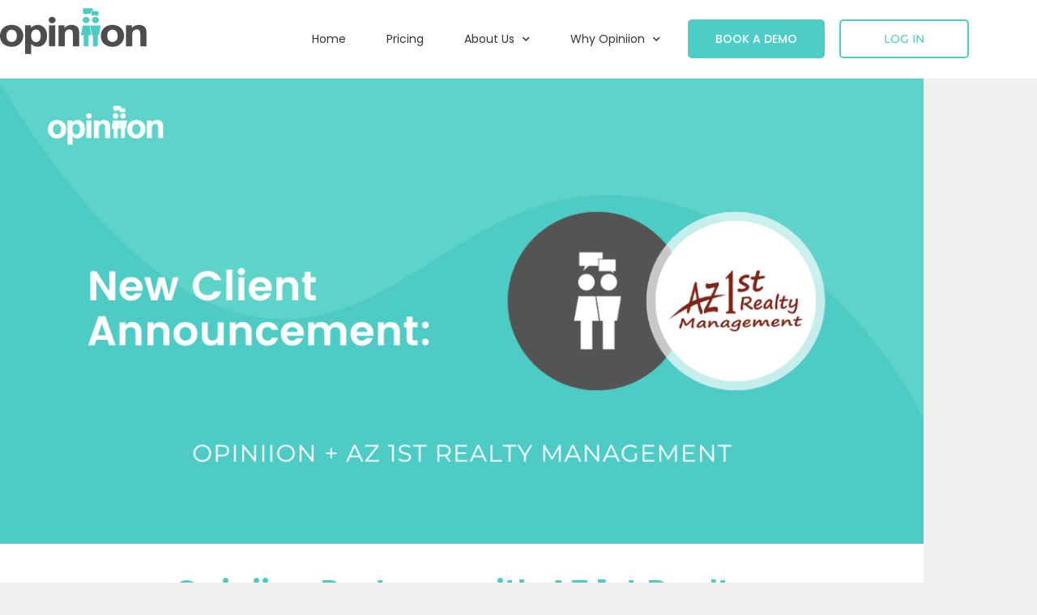

--- FILE ---
content_type: text/html; charset=UTF-8
request_url: https://opiniion.com/blog/opiniion-partners-with-az-1st-realty/
body_size: 17546
content:
<!DOCTYPE html>
<html lang="en-US">
<head>
	<meta charset="UTF-8">
	<meta name='robots' content='index, follow, max-image-preview:large, max-snippet:-1, max-video-preview:-1' />
	<style>img:is([sizes="auto" i], [sizes^="auto," i]) { contain-intrinsic-size: 3000px 1500px }</style>
	<script id="cookieyes" type="text/javascript" src="https://cdn-cookieyes.com/client_data/02635985a5a9dbc5f3b577ee/script.js"></script><meta name="viewport" content="width=device-width, initial-scale=1">
	<!-- This site is optimized with the Yoast SEO plugin v26.8 - https://yoast.com/product/yoast-seo-wordpress/ -->
	<title>Opiniion Partners with AZ 1st Realty - Opiniion</title>
	<link rel="canonical" href="https://opiniion.com/blog/opiniion-partners-with-az-1st-realty/" />
	<meta property="og:locale" content="en_US" />
	<meta property="og:type" content="article" />
	<meta property="og:title" content="Opiniion Partners with AZ 1st Realty - Opiniion" />
	<meta property="og:description" content="Lindon, Utah (May 21, 2024) &#8211; Opiniion, the leading resident feedback and online reputation platform, has recently partnered with AZ 1st Realty, an Arizona-based property management company. This partnership will be fundamental in helping improve AZ 1st Realty’s property ratings and fostering constructive resident communication.  “AZ 1st Realty believes that honesty is one of the ... Read more" />
	<meta property="og:url" content="https://opiniion.com/blog/opiniion-partners-with-az-1st-realty/" />
	<meta property="og:site_name" content="Opiniion" />
	<meta property="article:publisher" content="https://www.facebook.com/OpiniionApp/" />
	<meta property="article:published_time" content="2024-05-23T14:30:47+00:00" />
	<meta property="og:image" content="https://opiniion.com/wp-content/uploads/2024/05/AZ-1st-Realty-Management.png" />
	<meta property="og:image:width" content="1190" />
	<meta property="og:image:height" content="600" />
	<meta property="og:image:type" content="image/png" />
	<meta name="author" content="Zayne Williams" />
	<meta name="twitter:card" content="summary_large_image" />
	<meta name="twitter:label1" content="Written by" />
	<meta name="twitter:data1" content="Zayne Williams" />
	<meta name="twitter:label2" content="Est. reading time" />
	<meta name="twitter:data2" content="2 minutes" />
	<script type="application/ld+json" class="yoast-schema-graph">{"@context":"https://schema.org","@graph":[{"@type":"Article","@id":"https://opiniion.com/blog/opiniion-partners-with-az-1st-realty/#article","isPartOf":{"@id":"https://opiniion.com/blog/opiniion-partners-with-az-1st-realty/"},"author":{"name":"Zayne Williams","@id":"https://opiniion.com/#/schema/person/7ab95a181d60ba2ea9a8a102a9dd8756"},"headline":"Opiniion Partners with AZ 1st Realty","datePublished":"2024-05-23T14:30:47+00:00","mainEntityOfPage":{"@id":"https://opiniion.com/blog/opiniion-partners-with-az-1st-realty/"},"wordCount":333,"commentCount":0,"publisher":{"@id":"https://opiniion.com/#organization"},"image":{"@id":"https://opiniion.com/blog/opiniion-partners-with-az-1st-realty/#primaryimage"},"thumbnailUrl":"https://opiniion.com/wp-content/uploads/2024/05/AZ-1st-Realty-Management.png","keywords":["assist aii","client","Client Portfolio","customer experience","enhance rating","feedback","increase rating","lindon","new client","Opiniion","Opiniion clients","pm software","pms","press release","Property Management Company","property management software","property reviews","ratings","resident satisfaction","resident satisfaction software","residents","review response","reviews","stars","surveys","tech company","utah"],"articleSection":["New Clients","Press Release"],"inLanguage":"en-US","potentialAction":[{"@type":"CommentAction","name":"Comment","target":["https://opiniion.com/blog/opiniion-partners-with-az-1st-realty/#respond"]}]},{"@type":"WebPage","@id":"https://opiniion.com/blog/opiniion-partners-with-az-1st-realty/","url":"https://opiniion.com/blog/opiniion-partners-with-az-1st-realty/","name":"Opiniion Partners with AZ 1st Realty - Opiniion","isPartOf":{"@id":"https://opiniion.com/#website"},"primaryImageOfPage":{"@id":"https://opiniion.com/blog/opiniion-partners-with-az-1st-realty/#primaryimage"},"image":{"@id":"https://opiniion.com/blog/opiniion-partners-with-az-1st-realty/#primaryimage"},"thumbnailUrl":"https://opiniion.com/wp-content/uploads/2024/05/AZ-1st-Realty-Management.png","datePublished":"2024-05-23T14:30:47+00:00","breadcrumb":{"@id":"https://opiniion.com/blog/opiniion-partners-with-az-1st-realty/#breadcrumb"},"inLanguage":"en-US","potentialAction":[{"@type":"ReadAction","target":["https://opiniion.com/blog/opiniion-partners-with-az-1st-realty/"]}]},{"@type":"ImageObject","inLanguage":"en-US","@id":"https://opiniion.com/blog/opiniion-partners-with-az-1st-realty/#primaryimage","url":"https://opiniion.com/wp-content/uploads/2024/05/AZ-1st-Realty-Management.png","contentUrl":"https://opiniion.com/wp-content/uploads/2024/05/AZ-1st-Realty-Management.png","width":1190,"height":600},{"@type":"BreadcrumbList","@id":"https://opiniion.com/blog/opiniion-partners-with-az-1st-realty/#breadcrumb","itemListElement":[{"@type":"ListItem","position":1,"name":"Home","item":"https://opiniion.com/"},{"@type":"ListItem","position":2,"name":"Opiniion Partners with AZ 1st Realty"}]},{"@type":"WebSite","@id":"https://opiniion.com/#website","url":"https://opiniion.com/","name":"Opiniion","description":"We Speak Resident","publisher":{"@id":"https://opiniion.com/#organization"},"potentialAction":[{"@type":"SearchAction","target":{"@type":"EntryPoint","urlTemplate":"https://opiniion.com/?s={search_term_string}"},"query-input":{"@type":"PropertyValueSpecification","valueRequired":true,"valueName":"search_term_string"}}],"inLanguage":"en-US"},{"@type":"Organization","@id":"https://opiniion.com/#organization","name":"Opiniion","url":"https://opiniion.com/","logo":{"@type":"ImageObject","inLanguage":"en-US","@id":"https://opiniion.com/#/schema/logo/image/","url":"https://opiniion.com/wp-content/uploads/2022/01/Opiniion-Official-Logo-Lrg.png","contentUrl":"https://opiniion.com/wp-content/uploads/2022/01/Opiniion-Official-Logo-Lrg.png","width":3900,"height":1312,"caption":"Opiniion"},"image":{"@id":"https://opiniion.com/#/schema/logo/image/"},"sameAs":["https://www.facebook.com/OpiniionApp/","https://www.instagram.com/opiniion_inc/","https://www.linkedin.com/company/opiniion"]},{"@type":"Person","@id":"https://opiniion.com/#/schema/person/7ab95a181d60ba2ea9a8a102a9dd8756","name":"Zayne Williams","image":{"@type":"ImageObject","inLanguage":"en-US","@id":"https://opiniion.com/#/schema/person/image/","url":"https://secure.gravatar.com/avatar/5639ab261e7df466d494464963f0ba5cc264bff0a98ff72c2982ac279db78d4f?s=96&d=mm&r=g","contentUrl":"https://secure.gravatar.com/avatar/5639ab261e7df466d494464963f0ba5cc264bff0a98ff72c2982ac279db78d4f?s=96&d=mm&r=g","caption":"Zayne Williams"},"url":"https://opiniion.com/blog/author/zaynewilliams/"}]}</script>
	<!-- / Yoast SEO plugin. -->


<link rel="alternate" type="application/rss+xml" title="Opiniion &raquo; Feed" href="https://opiniion.com/feed/" />
<link rel="alternate" type="application/rss+xml" title="Opiniion &raquo; Comments Feed" href="https://opiniion.com/comments/feed/" />
<link rel="alternate" type="application/rss+xml" title="Opiniion &raquo; Opiniion Partners with AZ 1st Realty Comments Feed" href="https://opiniion.com/blog/opiniion-partners-with-az-1st-realty/feed/" />
<script>
window._wpemojiSettings = {"baseUrl":"https:\/\/s.w.org\/images\/core\/emoji\/16.0.1\/72x72\/","ext":".png","svgUrl":"https:\/\/s.w.org\/images\/core\/emoji\/16.0.1\/svg\/","svgExt":".svg","source":{"concatemoji":"https:\/\/opiniion.com\/wp-includes\/js\/wp-emoji-release.min.js?ver=6.8.3"}};
/*! This file is auto-generated */
!function(s,n){var o,i,e;function c(e){try{var t={supportTests:e,timestamp:(new Date).valueOf()};sessionStorage.setItem(o,JSON.stringify(t))}catch(e){}}function p(e,t,n){e.clearRect(0,0,e.canvas.width,e.canvas.height),e.fillText(t,0,0);var t=new Uint32Array(e.getImageData(0,0,e.canvas.width,e.canvas.height).data),a=(e.clearRect(0,0,e.canvas.width,e.canvas.height),e.fillText(n,0,0),new Uint32Array(e.getImageData(0,0,e.canvas.width,e.canvas.height).data));return t.every(function(e,t){return e===a[t]})}function u(e,t){e.clearRect(0,0,e.canvas.width,e.canvas.height),e.fillText(t,0,0);for(var n=e.getImageData(16,16,1,1),a=0;a<n.data.length;a++)if(0!==n.data[a])return!1;return!0}function f(e,t,n,a){switch(t){case"flag":return n(e,"\ud83c\udff3\ufe0f\u200d\u26a7\ufe0f","\ud83c\udff3\ufe0f\u200b\u26a7\ufe0f")?!1:!n(e,"\ud83c\udde8\ud83c\uddf6","\ud83c\udde8\u200b\ud83c\uddf6")&&!n(e,"\ud83c\udff4\udb40\udc67\udb40\udc62\udb40\udc65\udb40\udc6e\udb40\udc67\udb40\udc7f","\ud83c\udff4\u200b\udb40\udc67\u200b\udb40\udc62\u200b\udb40\udc65\u200b\udb40\udc6e\u200b\udb40\udc67\u200b\udb40\udc7f");case"emoji":return!a(e,"\ud83e\udedf")}return!1}function g(e,t,n,a){var r="undefined"!=typeof WorkerGlobalScope&&self instanceof WorkerGlobalScope?new OffscreenCanvas(300,150):s.createElement("canvas"),o=r.getContext("2d",{willReadFrequently:!0}),i=(o.textBaseline="top",o.font="600 32px Arial",{});return e.forEach(function(e){i[e]=t(o,e,n,a)}),i}function t(e){var t=s.createElement("script");t.src=e,t.defer=!0,s.head.appendChild(t)}"undefined"!=typeof Promise&&(o="wpEmojiSettingsSupports",i=["flag","emoji"],n.supports={everything:!0,everythingExceptFlag:!0},e=new Promise(function(e){s.addEventListener("DOMContentLoaded",e,{once:!0})}),new Promise(function(t){var n=function(){try{var e=JSON.parse(sessionStorage.getItem(o));if("object"==typeof e&&"number"==typeof e.timestamp&&(new Date).valueOf()<e.timestamp+604800&&"object"==typeof e.supportTests)return e.supportTests}catch(e){}return null}();if(!n){if("undefined"!=typeof Worker&&"undefined"!=typeof OffscreenCanvas&&"undefined"!=typeof URL&&URL.createObjectURL&&"undefined"!=typeof Blob)try{var e="postMessage("+g.toString()+"("+[JSON.stringify(i),f.toString(),p.toString(),u.toString()].join(",")+"));",a=new Blob([e],{type:"text/javascript"}),r=new Worker(URL.createObjectURL(a),{name:"wpTestEmojiSupports"});return void(r.onmessage=function(e){c(n=e.data),r.terminate(),t(n)})}catch(e){}c(n=g(i,f,p,u))}t(n)}).then(function(e){for(var t in e)n.supports[t]=e[t],n.supports.everything=n.supports.everything&&n.supports[t],"flag"!==t&&(n.supports.everythingExceptFlag=n.supports.everythingExceptFlag&&n.supports[t]);n.supports.everythingExceptFlag=n.supports.everythingExceptFlag&&!n.supports.flag,n.DOMReady=!1,n.readyCallback=function(){n.DOMReady=!0}}).then(function(){return e}).then(function(){var e;n.supports.everything||(n.readyCallback(),(e=n.source||{}).concatemoji?t(e.concatemoji):e.wpemoji&&e.twemoji&&(t(e.twemoji),t(e.wpemoji)))}))}((window,document),window._wpemojiSettings);
</script>
<style id='wp-emoji-styles-inline-css'>

	img.wp-smiley, img.emoji {
		display: inline !important;
		border: none !important;
		box-shadow: none !important;
		height: 1em !important;
		width: 1em !important;
		margin: 0 0.07em !important;
		vertical-align: -0.1em !important;
		background: none !important;
		padding: 0 !important;
	}
</style>
<link rel='stylesheet' id='wp-block-library-css' href='https://opiniion.com/wp-includes/css/dist/block-library/style.min.css?ver=6.8.3' media='all' />
<style id='classic-theme-styles-inline-css'>
/*! This file is auto-generated */
.wp-block-button__link{color:#fff;background-color:#32373c;border-radius:9999px;box-shadow:none;text-decoration:none;padding:calc(.667em + 2px) calc(1.333em + 2px);font-size:1.125em}.wp-block-file__button{background:#32373c;color:#fff;text-decoration:none}
</style>
<style id='global-styles-inline-css'>
:root{--wp--preset--aspect-ratio--square: 1;--wp--preset--aspect-ratio--4-3: 4/3;--wp--preset--aspect-ratio--3-4: 3/4;--wp--preset--aspect-ratio--3-2: 3/2;--wp--preset--aspect-ratio--2-3: 2/3;--wp--preset--aspect-ratio--16-9: 16/9;--wp--preset--aspect-ratio--9-16: 9/16;--wp--preset--color--black: #000000;--wp--preset--color--cyan-bluish-gray: #abb8c3;--wp--preset--color--white: #ffffff;--wp--preset--color--pale-pink: #f78da7;--wp--preset--color--vivid-red: #cf2e2e;--wp--preset--color--luminous-vivid-orange: #ff6900;--wp--preset--color--luminous-vivid-amber: #fcb900;--wp--preset--color--light-green-cyan: #7bdcb5;--wp--preset--color--vivid-green-cyan: #00d084;--wp--preset--color--pale-cyan-blue: #8ed1fc;--wp--preset--color--vivid-cyan-blue: #0693e3;--wp--preset--color--vivid-purple: #9b51e0;--wp--preset--color--contrast: var(--contrast);--wp--preset--color--contrast-2: var(--contrast-2);--wp--preset--color--contrast-3: var(--contrast-3);--wp--preset--color--base: var(--base);--wp--preset--color--base-2: var(--base-2);--wp--preset--color--base-3: var(--base-3);--wp--preset--color--accent: var(--accent);--wp--preset--gradient--vivid-cyan-blue-to-vivid-purple: linear-gradient(135deg,rgba(6,147,227,1) 0%,rgb(155,81,224) 100%);--wp--preset--gradient--light-green-cyan-to-vivid-green-cyan: linear-gradient(135deg,rgb(122,220,180) 0%,rgb(0,208,130) 100%);--wp--preset--gradient--luminous-vivid-amber-to-luminous-vivid-orange: linear-gradient(135deg,rgba(252,185,0,1) 0%,rgba(255,105,0,1) 100%);--wp--preset--gradient--luminous-vivid-orange-to-vivid-red: linear-gradient(135deg,rgba(255,105,0,1) 0%,rgb(207,46,46) 100%);--wp--preset--gradient--very-light-gray-to-cyan-bluish-gray: linear-gradient(135deg,rgb(238,238,238) 0%,rgb(169,184,195) 100%);--wp--preset--gradient--cool-to-warm-spectrum: linear-gradient(135deg,rgb(74,234,220) 0%,rgb(151,120,209) 20%,rgb(207,42,186) 40%,rgb(238,44,130) 60%,rgb(251,105,98) 80%,rgb(254,248,76) 100%);--wp--preset--gradient--blush-light-purple: linear-gradient(135deg,rgb(255,206,236) 0%,rgb(152,150,240) 100%);--wp--preset--gradient--blush-bordeaux: linear-gradient(135deg,rgb(254,205,165) 0%,rgb(254,45,45) 50%,rgb(107,0,62) 100%);--wp--preset--gradient--luminous-dusk: linear-gradient(135deg,rgb(255,203,112) 0%,rgb(199,81,192) 50%,rgb(65,88,208) 100%);--wp--preset--gradient--pale-ocean: linear-gradient(135deg,rgb(255,245,203) 0%,rgb(182,227,212) 50%,rgb(51,167,181) 100%);--wp--preset--gradient--electric-grass: linear-gradient(135deg,rgb(202,248,128) 0%,rgb(113,206,126) 100%);--wp--preset--gradient--midnight: linear-gradient(135deg,rgb(2,3,129) 0%,rgb(40,116,252) 100%);--wp--preset--font-size--small: 13px;--wp--preset--font-size--medium: 20px;--wp--preset--font-size--large: 36px;--wp--preset--font-size--x-large: 42px;--wp--preset--spacing--20: 0.44rem;--wp--preset--spacing--30: 0.67rem;--wp--preset--spacing--40: 1rem;--wp--preset--spacing--50: 1.5rem;--wp--preset--spacing--60: 2.25rem;--wp--preset--spacing--70: 3.38rem;--wp--preset--spacing--80: 5.06rem;--wp--preset--shadow--natural: 6px 6px 9px rgba(0, 0, 0, 0.2);--wp--preset--shadow--deep: 12px 12px 50px rgba(0, 0, 0, 0.4);--wp--preset--shadow--sharp: 6px 6px 0px rgba(0, 0, 0, 0.2);--wp--preset--shadow--outlined: 6px 6px 0px -3px rgba(255, 255, 255, 1), 6px 6px rgba(0, 0, 0, 1);--wp--preset--shadow--crisp: 6px 6px 0px rgba(0, 0, 0, 1);}:where(.is-layout-flex){gap: 0.5em;}:where(.is-layout-grid){gap: 0.5em;}body .is-layout-flex{display: flex;}.is-layout-flex{flex-wrap: wrap;align-items: center;}.is-layout-flex > :is(*, div){margin: 0;}body .is-layout-grid{display: grid;}.is-layout-grid > :is(*, div){margin: 0;}:where(.wp-block-columns.is-layout-flex){gap: 2em;}:where(.wp-block-columns.is-layout-grid){gap: 2em;}:where(.wp-block-post-template.is-layout-flex){gap: 1.25em;}:where(.wp-block-post-template.is-layout-grid){gap: 1.25em;}.has-black-color{color: var(--wp--preset--color--black) !important;}.has-cyan-bluish-gray-color{color: var(--wp--preset--color--cyan-bluish-gray) !important;}.has-white-color{color: var(--wp--preset--color--white) !important;}.has-pale-pink-color{color: var(--wp--preset--color--pale-pink) !important;}.has-vivid-red-color{color: var(--wp--preset--color--vivid-red) !important;}.has-luminous-vivid-orange-color{color: var(--wp--preset--color--luminous-vivid-orange) !important;}.has-luminous-vivid-amber-color{color: var(--wp--preset--color--luminous-vivid-amber) !important;}.has-light-green-cyan-color{color: var(--wp--preset--color--light-green-cyan) !important;}.has-vivid-green-cyan-color{color: var(--wp--preset--color--vivid-green-cyan) !important;}.has-pale-cyan-blue-color{color: var(--wp--preset--color--pale-cyan-blue) !important;}.has-vivid-cyan-blue-color{color: var(--wp--preset--color--vivid-cyan-blue) !important;}.has-vivid-purple-color{color: var(--wp--preset--color--vivid-purple) !important;}.has-black-background-color{background-color: var(--wp--preset--color--black) !important;}.has-cyan-bluish-gray-background-color{background-color: var(--wp--preset--color--cyan-bluish-gray) !important;}.has-white-background-color{background-color: var(--wp--preset--color--white) !important;}.has-pale-pink-background-color{background-color: var(--wp--preset--color--pale-pink) !important;}.has-vivid-red-background-color{background-color: var(--wp--preset--color--vivid-red) !important;}.has-luminous-vivid-orange-background-color{background-color: var(--wp--preset--color--luminous-vivid-orange) !important;}.has-luminous-vivid-amber-background-color{background-color: var(--wp--preset--color--luminous-vivid-amber) !important;}.has-light-green-cyan-background-color{background-color: var(--wp--preset--color--light-green-cyan) !important;}.has-vivid-green-cyan-background-color{background-color: var(--wp--preset--color--vivid-green-cyan) !important;}.has-pale-cyan-blue-background-color{background-color: var(--wp--preset--color--pale-cyan-blue) !important;}.has-vivid-cyan-blue-background-color{background-color: var(--wp--preset--color--vivid-cyan-blue) !important;}.has-vivid-purple-background-color{background-color: var(--wp--preset--color--vivid-purple) !important;}.has-black-border-color{border-color: var(--wp--preset--color--black) !important;}.has-cyan-bluish-gray-border-color{border-color: var(--wp--preset--color--cyan-bluish-gray) !important;}.has-white-border-color{border-color: var(--wp--preset--color--white) !important;}.has-pale-pink-border-color{border-color: var(--wp--preset--color--pale-pink) !important;}.has-vivid-red-border-color{border-color: var(--wp--preset--color--vivid-red) !important;}.has-luminous-vivid-orange-border-color{border-color: var(--wp--preset--color--luminous-vivid-orange) !important;}.has-luminous-vivid-amber-border-color{border-color: var(--wp--preset--color--luminous-vivid-amber) !important;}.has-light-green-cyan-border-color{border-color: var(--wp--preset--color--light-green-cyan) !important;}.has-vivid-green-cyan-border-color{border-color: var(--wp--preset--color--vivid-green-cyan) !important;}.has-pale-cyan-blue-border-color{border-color: var(--wp--preset--color--pale-cyan-blue) !important;}.has-vivid-cyan-blue-border-color{border-color: var(--wp--preset--color--vivid-cyan-blue) !important;}.has-vivid-purple-border-color{border-color: var(--wp--preset--color--vivid-purple) !important;}.has-vivid-cyan-blue-to-vivid-purple-gradient-background{background: var(--wp--preset--gradient--vivid-cyan-blue-to-vivid-purple) !important;}.has-light-green-cyan-to-vivid-green-cyan-gradient-background{background: var(--wp--preset--gradient--light-green-cyan-to-vivid-green-cyan) !important;}.has-luminous-vivid-amber-to-luminous-vivid-orange-gradient-background{background: var(--wp--preset--gradient--luminous-vivid-amber-to-luminous-vivid-orange) !important;}.has-luminous-vivid-orange-to-vivid-red-gradient-background{background: var(--wp--preset--gradient--luminous-vivid-orange-to-vivid-red) !important;}.has-very-light-gray-to-cyan-bluish-gray-gradient-background{background: var(--wp--preset--gradient--very-light-gray-to-cyan-bluish-gray) !important;}.has-cool-to-warm-spectrum-gradient-background{background: var(--wp--preset--gradient--cool-to-warm-spectrum) !important;}.has-blush-light-purple-gradient-background{background: var(--wp--preset--gradient--blush-light-purple) !important;}.has-blush-bordeaux-gradient-background{background: var(--wp--preset--gradient--blush-bordeaux) !important;}.has-luminous-dusk-gradient-background{background: var(--wp--preset--gradient--luminous-dusk) !important;}.has-pale-ocean-gradient-background{background: var(--wp--preset--gradient--pale-ocean) !important;}.has-electric-grass-gradient-background{background: var(--wp--preset--gradient--electric-grass) !important;}.has-midnight-gradient-background{background: var(--wp--preset--gradient--midnight) !important;}.has-small-font-size{font-size: var(--wp--preset--font-size--small) !important;}.has-medium-font-size{font-size: var(--wp--preset--font-size--medium) !important;}.has-large-font-size{font-size: var(--wp--preset--font-size--large) !important;}.has-x-large-font-size{font-size: var(--wp--preset--font-size--x-large) !important;}
:where(.wp-block-post-template.is-layout-flex){gap: 1.25em;}:where(.wp-block-post-template.is-layout-grid){gap: 1.25em;}
:where(.wp-block-columns.is-layout-flex){gap: 2em;}:where(.wp-block-columns.is-layout-grid){gap: 2em;}
:root :where(.wp-block-pullquote){font-size: 1.5em;line-height: 1.6;}
</style>
<link rel='stylesheet' id='generate-style-css' href='https://opiniion.com/wp-content/themes/generatepress/assets/css/all.min.css?ver=3.5.1' media='all' />
<style id='generate-style-inline-css'>
body{background-color:#efefef;color:#3a3a3a;}a{color:#1e73be;}a:hover, a:focus, a:active{color:#000000;}body .grid-container{max-width:1100px;}.wp-block-group__inner-container{max-width:1100px;margin-left:auto;margin-right:auto;}:root{--contrast:#222222;--contrast-2:#575760;--contrast-3:#b2b2be;--base:#f0f0f0;--base-2:#f7f8f9;--base-3:#ffffff;--accent:#1e73be;}:root .has-contrast-color{color:var(--contrast);}:root .has-contrast-background-color{background-color:var(--contrast);}:root .has-contrast-2-color{color:var(--contrast-2);}:root .has-contrast-2-background-color{background-color:var(--contrast-2);}:root .has-contrast-3-color{color:var(--contrast-3);}:root .has-contrast-3-background-color{background-color:var(--contrast-3);}:root .has-base-color{color:var(--base);}:root .has-base-background-color{background-color:var(--base);}:root .has-base-2-color{color:var(--base-2);}:root .has-base-2-background-color{background-color:var(--base-2);}:root .has-base-3-color{color:var(--base-3);}:root .has-base-3-background-color{background-color:var(--base-3);}:root .has-accent-color{color:var(--accent);}:root .has-accent-background-color{background-color:var(--accent);}body, button, input, select, textarea{font-family:-apple-system, system-ui, BlinkMacSystemFont, "Segoe UI", Helvetica, Arial, sans-serif, "Apple Color Emoji", "Segoe UI Emoji", "Segoe UI Symbol";}body{line-height:1.5;}.entry-content > [class*="wp-block-"]:not(:last-child):not(.wp-block-heading){margin-bottom:1.5em;}.main-title{font-size:45px;}.main-navigation .main-nav ul ul li a{font-size:14px;}.sidebar .widget, .footer-widgets .widget{font-size:17px;}h1{font-weight:300;font-size:40px;}h2{font-weight:300;font-size:30px;}h3{font-size:20px;}h4{font-size:inherit;}h5{font-size:inherit;}@media (max-width:768px){.main-title{font-size:30px;}h1{font-size:30px;}h2{font-size:25px;}}.top-bar{background-color:#636363;color:#ffffff;}.top-bar a{color:#ffffff;}.top-bar a:hover{color:#303030;}.site-header{background-color:#ffffff;color:#3a3a3a;}.site-header a{color:#3a3a3a;}.main-title a,.main-title a:hover{color:#222222;}.site-description{color:#757575;}.main-navigation,.main-navigation ul ul{background-color:#222222;}.main-navigation .main-nav ul li a, .main-navigation .menu-toggle, .main-navigation .menu-bar-items{color:#ffffff;}.main-navigation .main-nav ul li:not([class*="current-menu-"]):hover > a, .main-navigation .main-nav ul li:not([class*="current-menu-"]):focus > a, .main-navigation .main-nav ul li.sfHover:not([class*="current-menu-"]) > a, .main-navigation .menu-bar-item:hover > a, .main-navigation .menu-bar-item.sfHover > a{color:#ffffff;background-color:#3f3f3f;}button.menu-toggle:hover,button.menu-toggle:focus,.main-navigation .mobile-bar-items a,.main-navigation .mobile-bar-items a:hover,.main-navigation .mobile-bar-items a:focus{color:#ffffff;}.main-navigation .main-nav ul li[class*="current-menu-"] > a{color:#ffffff;background-color:#3f3f3f;}.navigation-search input[type="search"],.navigation-search input[type="search"]:active, .navigation-search input[type="search"]:focus, .main-navigation .main-nav ul li.search-item.active > a, .main-navigation .menu-bar-items .search-item.active > a{color:#ffffff;background-color:#3f3f3f;}.main-navigation ul ul{background-color:#3f3f3f;}.main-navigation .main-nav ul ul li a{color:#ffffff;}.main-navigation .main-nav ul ul li:not([class*="current-menu-"]):hover > a,.main-navigation .main-nav ul ul li:not([class*="current-menu-"]):focus > a, .main-navigation .main-nav ul ul li.sfHover:not([class*="current-menu-"]) > a{color:#ffffff;background-color:#4f4f4f;}.main-navigation .main-nav ul ul li[class*="current-menu-"] > a{color:#ffffff;background-color:#4f4f4f;}.separate-containers .inside-article, .separate-containers .comments-area, .separate-containers .page-header, .one-container .container, .separate-containers .paging-navigation, .inside-page-header{background-color:#ffffff;}.entry-meta{color:#595959;}.entry-meta a{color:#595959;}.entry-meta a:hover{color:#1e73be;}.sidebar .widget{background-color:#ffffff;}.sidebar .widget .widget-title{color:#000000;}.footer-widgets{background-color:#ffffff;}.footer-widgets .widget-title{color:#000000;}.site-info{color:#ffffff;background-color:#222222;}.site-info a{color:#ffffff;}.site-info a:hover{color:#606060;}.footer-bar .widget_nav_menu .current-menu-item a{color:#606060;}input[type="text"],input[type="email"],input[type="url"],input[type="password"],input[type="search"],input[type="tel"],input[type="number"],textarea,select{color:#666666;background-color:#fafafa;border-color:#cccccc;}input[type="text"]:focus,input[type="email"]:focus,input[type="url"]:focus,input[type="password"]:focus,input[type="search"]:focus,input[type="tel"]:focus,input[type="number"]:focus,textarea:focus,select:focus{color:#666666;background-color:#ffffff;border-color:#bfbfbf;}button,html input[type="button"],input[type="reset"],input[type="submit"],a.button,a.wp-block-button__link:not(.has-background){color:#ffffff;background-color:#666666;}button:hover,html input[type="button"]:hover,input[type="reset"]:hover,input[type="submit"]:hover,a.button:hover,button:focus,html input[type="button"]:focus,input[type="reset"]:focus,input[type="submit"]:focus,a.button:focus,a.wp-block-button__link:not(.has-background):active,a.wp-block-button__link:not(.has-background):focus,a.wp-block-button__link:not(.has-background):hover{color:#ffffff;background-color:#3f3f3f;}a.generate-back-to-top{background-color:rgba( 0,0,0,0.4 );color:#ffffff;}a.generate-back-to-top:hover,a.generate-back-to-top:focus{background-color:rgba( 0,0,0,0.6 );color:#ffffff;}:root{--gp-search-modal-bg-color:var(--base-3);--gp-search-modal-text-color:var(--contrast);--gp-search-modal-overlay-bg-color:rgba(0,0,0,0.2);}@media (max-width:768px){.main-navigation .menu-bar-item:hover > a, .main-navigation .menu-bar-item.sfHover > a{background:none;color:#ffffff;}}.inside-top-bar{padding:10px;}.inside-header{padding:40px;}.site-main .wp-block-group__inner-container{padding:40px;}.entry-content .alignwide, body:not(.no-sidebar) .entry-content .alignfull{margin-left:-40px;width:calc(100% + 80px);max-width:calc(100% + 80px);}.rtl .menu-item-has-children .dropdown-menu-toggle{padding-left:20px;}.rtl .main-navigation .main-nav ul li.menu-item-has-children > a{padding-right:20px;}.site-info{padding:20px;}@media (max-width:768px){.separate-containers .inside-article, .separate-containers .comments-area, .separate-containers .page-header, .separate-containers .paging-navigation, .one-container .site-content, .inside-page-header{padding:30px;}.site-main .wp-block-group__inner-container{padding:30px;}.site-info{padding-right:10px;padding-left:10px;}.entry-content .alignwide, body:not(.no-sidebar) .entry-content .alignfull{margin-left:-30px;width:calc(100% + 60px);max-width:calc(100% + 60px);}}.one-container .sidebar .widget{padding:0px;}/* End cached CSS */@media (max-width:768px){.main-navigation .menu-toggle,.main-navigation .mobile-bar-items,.sidebar-nav-mobile:not(#sticky-placeholder){display:block;}.main-navigation ul,.gen-sidebar-nav{display:none;}[class*="nav-float-"] .site-header .inside-header > *{float:none;clear:both;}}
</style>
<link rel='stylesheet' id='generate-font-icons-css' href='https://opiniion.com/wp-content/themes/generatepress/assets/css/components/font-icons.min.css?ver=3.5.1' media='all' />
<link rel='stylesheet' id='e-animation-fadeIn-css' href='https://opiniion.com/wp-content/plugins/elementor/assets/lib/animations/styles/fadeIn.min.css?ver=3.34.2' media='all' />
<link rel='stylesheet' id='e-animation-zoomIn-css' href='https://opiniion.com/wp-content/plugins/elementor/assets/lib/animations/styles/zoomIn.min.css?ver=3.34.2' media='all' />
<link rel='stylesheet' id='elementor-frontend-css' href='https://opiniion.com/wp-content/plugins/elementor/assets/css/frontend.min.css?ver=3.34.2' media='all' />
<link rel='stylesheet' id='widget-heading-css' href='https://opiniion.com/wp-content/plugins/elementor/assets/css/widget-heading.min.css?ver=3.34.2' media='all' />
<link rel='stylesheet' id='e-animation-fadeInUp-css' href='https://opiniion.com/wp-content/plugins/elementor/assets/lib/animations/styles/fadeInUp.min.css?ver=3.34.2' media='all' />
<link rel='stylesheet' id='widget-image-css' href='https://opiniion.com/wp-content/plugins/elementor/assets/css/widget-image.min.css?ver=3.34.2' media='all' />
<link rel='stylesheet' id='e-animation-slideInUp-css' href='https://opiniion.com/wp-content/plugins/elementor/assets/lib/animations/styles/slideInUp.min.css?ver=3.34.2' media='all' />
<link rel='stylesheet' id='e-popup-css' href='https://opiniion.com/wp-content/plugins/elementor-pro/assets/css/conditionals/popup.min.css?ver=3.34.1' media='all' />
<link rel='stylesheet' id='widget-spacer-css' href='https://opiniion.com/wp-content/plugins/elementor/assets/css/widget-spacer.min.css?ver=3.34.2' media='all' />
<link rel='stylesheet' id='e-motion-fx-css' href='https://opiniion.com/wp-content/plugins/elementor-pro/assets/css/modules/motion-fx.min.css?ver=3.34.1' media='all' />
<link rel='stylesheet' id='widget-nav-menu-css' href='https://opiniion.com/wp-content/plugins/elementor-pro/assets/css/widget-nav-menu.min.css?ver=3.34.1' media='all' />
<link rel='stylesheet' id='e-sticky-css' href='https://opiniion.com/wp-content/plugins/elementor-pro/assets/css/modules/sticky.min.css?ver=3.34.1' media='all' />
<link rel='stylesheet' id='widget-social-icons-css' href='https://opiniion.com/wp-content/plugins/elementor/assets/css/widget-social-icons.min.css?ver=3.34.2' media='all' />
<link rel='stylesheet' id='e-apple-webkit-css' href='https://opiniion.com/wp-content/plugins/elementor/assets/css/conditionals/apple-webkit.min.css?ver=3.34.2' media='all' />
<link rel='stylesheet' id='widget-icon-list-css' href='https://opiniion.com/wp-content/plugins/elementor/assets/css/widget-icon-list.min.css?ver=3.34.2' media='all' />
<link rel='stylesheet' id='widget-post-navigation-css' href='https://opiniion.com/wp-content/plugins/elementor-pro/assets/css/widget-post-navigation.min.css?ver=3.34.1' media='all' />
<link rel='stylesheet' id='elementor-icons-css' href='https://opiniion.com/wp-content/plugins/elementor/assets/lib/eicons/css/elementor-icons.min.css?ver=5.46.0' media='all' />
<link rel='stylesheet' id='elementor-post-971-css' href='https://opiniion.com/wp-content/uploads/elementor/css/post-971.css?ver=1768946083' media='all' />
<link rel='stylesheet' id='elementor-post-5963-css' href='https://opiniion.com/wp-content/uploads/elementor/css/post-5963.css?ver=1768946083' media='all' />
<link rel='stylesheet' id='elementor-post-7895-css' href='https://opiniion.com/wp-content/uploads/elementor/css/post-7895.css?ver=1768946083' media='all' />
<link rel='stylesheet' id='elementor-post-7665-css' href='https://opiniion.com/wp-content/uploads/elementor/css/post-7665.css?ver=1768946083' media='all' />
<link rel='stylesheet' id='elementor-post-1949-css' href='https://opiniion.com/wp-content/uploads/elementor/css/post-1949.css?ver=1768946083' media='all' />
<link rel='stylesheet' id='elementor-post-2105-css' href='https://opiniion.com/wp-content/uploads/elementor/css/post-2105.css?ver=1768946083' media='all' />
<link rel='stylesheet' id='elementor-post-1076-css' href='https://opiniion.com/wp-content/uploads/elementor/css/post-1076.css?ver=1768946146' media='all' />
<link rel='stylesheet' id='eael-general-css' href='https://opiniion.com/wp-content/plugins/essential-addons-for-elementor-lite/assets/front-end/css/view/general.min.css?ver=6.5.8' media='all' />
<link rel='stylesheet' id='elementor-gf-local-poppins-css' href='https://opiniion.com/wp-content/uploads/elementor/google-fonts/css/poppins.css?ver=1742310429' media='all' />
<link rel='stylesheet' id='elementor-gf-local-montserrat-css' href='https://opiniion.com/wp-content/uploads/elementor/google-fonts/css/montserrat.css?ver=1742310430' media='all' />
<link rel='stylesheet' id='elementor-icons-shared-0-css' href='https://opiniion.com/wp-content/plugins/elementor/assets/lib/font-awesome/css/fontawesome.min.css?ver=5.15.3' media='all' />
<link rel='stylesheet' id='elementor-icons-fa-solid-css' href='https://opiniion.com/wp-content/plugins/elementor/assets/lib/font-awesome/css/solid.min.css?ver=5.15.3' media='all' />
<link rel='stylesheet' id='elementor-icons-fa-brands-css' href='https://opiniion.com/wp-content/plugins/elementor/assets/lib/font-awesome/css/brands.min.css?ver=5.15.3' media='all' />
<link rel='stylesheet' id='elementor-icons-fa-regular-css' href='https://opiniion.com/wp-content/plugins/elementor/assets/lib/font-awesome/css/regular.min.css?ver=5.15.3' media='all' />
<script src="https://opiniion.com/wp-includes/js/jquery/jquery.min.js?ver=3.7.1" id="jquery-core-js"></script>
<script src="https://opiniion.com/wp-includes/js/jquery/jquery-migrate.min.js?ver=3.4.1" id="jquery-migrate-js"></script>
<link rel="https://api.w.org/" href="https://opiniion.com/wp-json/" /><link rel="alternate" title="JSON" type="application/json" href="https://opiniion.com/wp-json/wp/v2/posts/6481" /><link rel="EditURI" type="application/rsd+xml" title="RSD" href="https://opiniion.com/xmlrpc.php?rsd" />
<meta name="generator" content="WordPress 6.8.3" />
<link rel='shortlink' href='https://opiniion.com/?p=6481' />
<link rel="alternate" title="oEmbed (JSON)" type="application/json+oembed" href="https://opiniion.com/wp-json/oembed/1.0/embed?url=https%3A%2F%2Fopiniion.com%2Fblog%2Fopiniion-partners-with-az-1st-realty%2F" />
<link rel="alternate" title="oEmbed (XML)" type="text/xml+oembed" href="https://opiniion.com/wp-json/oembed/1.0/embed?url=https%3A%2F%2Fopiniion.com%2Fblog%2Fopiniion-partners-with-az-1st-realty%2F&#038;format=xml" />
<!-- Google Tag Manager -->
<script>(function(w,d,s,l,i){w[l]=w[l]||[];w[l].push({'gtm.start':
new Date().getTime(),event:'gtm.js'});var f=d.getElementsByTagName(s)[0],
j=d.createElement(s),dl=l!='dataLayer'?'&l='+l:'';j.async=true;j.src=
'https://www.googletagmanager.com/gtm.js?id='+i+dl;f.parentNode.insertBefore(j,f);
})(window,document,'script','dataLayer','GTM-NCKFQWJ');</script>
<!-- End Google Tag Manager -->

		<script>
		(function(h,o,t,j,a,r){
			h.hj=h.hj||function(){(h.hj.q=h.hj.q||[]).push(arguments)};
			h._hjSettings={hjid:1704478,hjsv:5};
			a=o.getElementsByTagName('head')[0];
			r=o.createElement('script');r.async=1;
			r.src=t+h._hjSettings.hjid+j+h._hjSettings.hjsv;
			a.appendChild(r);
		})(window,document,'//static.hotjar.com/c/hotjar-','.js?sv=');
		</script>
		<link rel="pingback" href="https://opiniion.com/xmlrpc.php">
<meta name="generator" content="Elementor 3.34.2; features: additional_custom_breakpoints; settings: css_print_method-external, google_font-enabled, font_display-auto">
			<style>
				.e-con.e-parent:nth-of-type(n+4):not(.e-lazyloaded):not(.e-no-lazyload),
				.e-con.e-parent:nth-of-type(n+4):not(.e-lazyloaded):not(.e-no-lazyload) * {
					background-image: none !important;
				}
				@media screen and (max-height: 1024px) {
					.e-con.e-parent:nth-of-type(n+3):not(.e-lazyloaded):not(.e-no-lazyload),
					.e-con.e-parent:nth-of-type(n+3):not(.e-lazyloaded):not(.e-no-lazyload) * {
						background-image: none !important;
					}
				}
				@media screen and (max-height: 640px) {
					.e-con.e-parent:nth-of-type(n+2):not(.e-lazyloaded):not(.e-no-lazyload),
					.e-con.e-parent:nth-of-type(n+2):not(.e-lazyloaded):not(.e-no-lazyload) * {
						background-image: none !important;
					}
				}
			</style>
			<link rel="icon" href="https://opiniion.com/wp-content/uploads/2020/02/cropped-favicon_small-32x32.png" sizes="32x32" />
<link rel="icon" href="https://opiniion.com/wp-content/uploads/2020/02/cropped-favicon_small-192x192.png" sizes="192x192" />
<link rel="apple-touch-icon" href="https://opiniion.com/wp-content/uploads/2020/02/cropped-favicon_small-180x180.png" />
<meta name="msapplication-TileImage" content="https://opiniion.com/wp-content/uploads/2020/02/cropped-favicon_small-270x270.png" />
		<style id="wp-custom-css">
			.elementor-2265 .elementor-element.elementor-element-e086152 > .elementor-widget-container {
    margin: 0px 0px 0px 0px;
    padding: 0% 0% 0% 0% !important;
}
div#eael-advance-tabs-e086152 {
    padding: 0px 0% 0px 0px;
}

.eael-tabs-nav {
    padding: 0px 10% 0px 0px;
}


		</style>
		</head>

<body class="wp-singular post-template-default single single-post postid-6481 single-format-standard wp-embed-responsive wp-theme-generatepress right-sidebar nav-below-header separate-containers fluid-header active-footer-widgets-3 nav-aligned-left header-aligned-left dropdown-hover featured-image-active elementor-default elementor-template-full-width elementor-kit-971 elementor-page-1076 full-width-content" itemtype="https://schema.org/Blog" itemscope>
	<a class="screen-reader-text skip-link" href="#content" title="Skip to content">Skip to content</a>		<header data-elementor-type="header" data-elementor-id="1949" class="elementor elementor-1949 elementor-location-header" data-elementor-post-type="elementor_library">
					<section data-particle_enable="false" data-particle-mobile-disabled="false" class="elementor-section elementor-top-section elementor-element elementor-element-6a7d778 elementor-section-content-middle elementor-section-boxed elementor-section-height-default elementor-section-height-default" data-id="6a7d778" data-element_type="section" data-settings="{&quot;background_background&quot;:&quot;classic&quot;,&quot;sticky&quot;:&quot;top&quot;,&quot;background_motion_fx_motion_fx_scrolling&quot;:&quot;yes&quot;,&quot;background_motion_fx_range&quot;:&quot;page&quot;,&quot;background_motion_fx_devices&quot;:[&quot;desktop&quot;,&quot;tablet&quot;,&quot;mobile&quot;],&quot;sticky_on&quot;:[&quot;desktop&quot;,&quot;tablet&quot;,&quot;mobile&quot;],&quot;sticky_offset&quot;:0,&quot;sticky_effects_offset&quot;:0,&quot;sticky_anchor_link_offset&quot;:0}">
						<div class="elementor-container elementor-column-gap-default">
					<div class="elementor-column elementor-col-33 elementor-top-column elementor-element elementor-element-a2d7302" data-id="a2d7302" data-element_type="column">
			<div class="elementor-widget-wrap elementor-element-populated">
						<div class="elementor-element elementor-element-2a68c7c elementor-widget elementor-widget-image" data-id="2a68c7c" data-element_type="widget" data-settings="{&quot;motion_fx_motion_fx_scrolling&quot;:&quot;yes&quot;,&quot;motion_fx_devices&quot;:[&quot;desktop&quot;,&quot;tablet&quot;,&quot;mobile&quot;]}" data-widget_type="image.default">
				<div class="elementor-widget-container">
																<a href="https://opiniion.com">
							<img width="213" height="67" src="https://opiniion.com/wp-content/uploads/2022/05/Group-943.svg" class="attachment-full size-full wp-image-3161" alt="" />								</a>
															</div>
				</div>
				<div class="elementor-element elementor-element-6d029fc elementor-nav-menu__align-end elementor-nav-menu--stretch elementor-hidden-desktop elementor-absolute elementor-nav-menu--dropdown-tablet elementor-nav-menu__text-align-aside elementor-nav-menu--toggle elementor-nav-menu--burger elementor-widget elementor-widget-nav-menu" data-id="6d029fc" data-element_type="widget" data-settings="{&quot;full_width&quot;:&quot;stretch&quot;,&quot;_position&quot;:&quot;absolute&quot;,&quot;submenu_icon&quot;:{&quot;value&quot;:&quot;&lt;i class=\&quot;fas fa-chevron-down\&quot; aria-hidden=\&quot;true\&quot;&gt;&lt;\/i&gt;&quot;,&quot;library&quot;:&quot;fa-solid&quot;},&quot;layout&quot;:&quot;horizontal&quot;,&quot;toggle&quot;:&quot;burger&quot;}" data-widget_type="nav-menu.default">
				<div class="elementor-widget-container">
								<nav aria-label="Menu" class="elementor-nav-menu--main elementor-nav-menu__container elementor-nav-menu--layout-horizontal e--pointer-text e--animation-none">
				<ul id="menu-1-6d029fc" class="elementor-nav-menu"><li class="menu-item menu-item-type-post_type menu-item-object-page menu-item-home menu-item-3419"><a href="https://opiniion.com/" class="elementor-item">Home</a></li>
<li class="menu-item menu-item-type-post_type menu-item-object-page menu-item-5201"><a href="https://opiniion.com/pricing/" class="elementor-item">Pricing</a></li>
<li class="menu-item menu-item-type-custom menu-item-object-custom menu-item-has-children menu-item-3435"><a href="#" class="elementor-item elementor-item-anchor">About Us</a>
<ul class="sub-menu elementor-nav-menu--dropdown">
	<li class="menu-item menu-item-type-post_type menu-item-object-page menu-item-3411"><a href="https://opiniion.com/our-team/" class="elementor-sub-item">Our Team</a></li>
	<li class="menu-item menu-item-type-post_type menu-item-object-page menu-item-1150"><a href="https://opiniion.com/blog/" class="elementor-sub-item">Press Releases</a></li>
	<li class="menu-item menu-item-type-post_type menu-item-object-page menu-item-3436"><a href="https://opiniion.com/careers/" class="elementor-sub-item">Careers</a></li>
	<li class="menu-item menu-item-type-post_type menu-item-object-page menu-item-3437"><a href="https://opiniion.com/partner/" class="elementor-sub-item">Partner with Us</a></li>
</ul>
</li>
<li class="menu-item menu-item-type-custom menu-item-object-custom menu-item-has-children menu-item-1151"><a href="#" class="elementor-item elementor-item-anchor">Why Opiniion</a>
<ul class="sub-menu elementor-nav-menu--dropdown">
	<li class="menu-item menu-item-type-post_type menu-item-object-page menu-item-3438"><a href="https://opiniion.com/product/" class="elementor-sub-item">Product</a></li>
	<li class="menu-item menu-item-type-post_type menu-item-object-page menu-item-3439"><a href="https://opiniion.com/portfolio/" class="elementor-sub-item">Portfolio</a></li>
	<li class="menu-item menu-item-type-post_type menu-item-object-page menu-item-5202"><a href="https://opiniion.com/resident-choice-awards/" class="elementor-sub-item">Resident Choice Awards</a></li>
</ul>
</li>
<li class="menu-item menu-item-type-post_type menu-item-object-page menu-item-3441"><a href="https://opiniion.com/demo/" class="elementor-item">Book a Demo</a></li>
</ul>			</nav>
					<div class="elementor-menu-toggle" role="button" tabindex="0" aria-label="Menu Toggle" aria-expanded="false">
			<i aria-hidden="true" role="presentation" class="elementor-menu-toggle__icon--open eicon-menu-bar"></i><i aria-hidden="true" role="presentation" class="elementor-menu-toggle__icon--close eicon-close"></i>		</div>
					<nav class="elementor-nav-menu--dropdown elementor-nav-menu__container" aria-hidden="true">
				<ul id="menu-2-6d029fc" class="elementor-nav-menu"><li class="menu-item menu-item-type-post_type menu-item-object-page menu-item-home menu-item-3419"><a href="https://opiniion.com/" class="elementor-item" tabindex="-1">Home</a></li>
<li class="menu-item menu-item-type-post_type menu-item-object-page menu-item-5201"><a href="https://opiniion.com/pricing/" class="elementor-item" tabindex="-1">Pricing</a></li>
<li class="menu-item menu-item-type-custom menu-item-object-custom menu-item-has-children menu-item-3435"><a href="#" class="elementor-item elementor-item-anchor" tabindex="-1">About Us</a>
<ul class="sub-menu elementor-nav-menu--dropdown">
	<li class="menu-item menu-item-type-post_type menu-item-object-page menu-item-3411"><a href="https://opiniion.com/our-team/" class="elementor-sub-item" tabindex="-1">Our Team</a></li>
	<li class="menu-item menu-item-type-post_type menu-item-object-page menu-item-1150"><a href="https://opiniion.com/blog/" class="elementor-sub-item" tabindex="-1">Press Releases</a></li>
	<li class="menu-item menu-item-type-post_type menu-item-object-page menu-item-3436"><a href="https://opiniion.com/careers/" class="elementor-sub-item" tabindex="-1">Careers</a></li>
	<li class="menu-item menu-item-type-post_type menu-item-object-page menu-item-3437"><a href="https://opiniion.com/partner/" class="elementor-sub-item" tabindex="-1">Partner with Us</a></li>
</ul>
</li>
<li class="menu-item menu-item-type-custom menu-item-object-custom menu-item-has-children menu-item-1151"><a href="#" class="elementor-item elementor-item-anchor" tabindex="-1">Why Opiniion</a>
<ul class="sub-menu elementor-nav-menu--dropdown">
	<li class="menu-item menu-item-type-post_type menu-item-object-page menu-item-3438"><a href="https://opiniion.com/product/" class="elementor-sub-item" tabindex="-1">Product</a></li>
	<li class="menu-item menu-item-type-post_type menu-item-object-page menu-item-3439"><a href="https://opiniion.com/portfolio/" class="elementor-sub-item" tabindex="-1">Portfolio</a></li>
	<li class="menu-item menu-item-type-post_type menu-item-object-page menu-item-5202"><a href="https://opiniion.com/resident-choice-awards/" class="elementor-sub-item" tabindex="-1">Resident Choice Awards</a></li>
</ul>
</li>
<li class="menu-item menu-item-type-post_type menu-item-object-page menu-item-3441"><a href="https://opiniion.com/demo/" class="elementor-item" tabindex="-1">Book a Demo</a></li>
</ul>			</nav>
						</div>
				</div>
					</div>
		</div>
				<div class="elementor-column elementor-col-33 elementor-top-column elementor-element elementor-element-4c03081 elementor-hidden-tablet elementor-hidden-phone" data-id="4c03081" data-element_type="column">
			<div class="elementor-widget-wrap elementor-element-populated">
						<div class="elementor-element elementor-element-2a78ea1 elementor-nav-menu__align-end elementor-nav-menu--stretch elementor-hidden-tablet elementor-hidden-mobile elementor-nav-menu--dropdown-tablet elementor-nav-menu__text-align-aside elementor-nav-menu--toggle elementor-nav-menu--burger elementor-widget elementor-widget-nav-menu" data-id="2a78ea1" data-element_type="widget" data-settings="{&quot;full_width&quot;:&quot;stretch&quot;,&quot;submenu_icon&quot;:{&quot;value&quot;:&quot;&lt;i class=\&quot;fas fa-chevron-down\&quot; aria-hidden=\&quot;true\&quot;&gt;&lt;\/i&gt;&quot;,&quot;library&quot;:&quot;fa-solid&quot;},&quot;layout&quot;:&quot;horizontal&quot;,&quot;toggle&quot;:&quot;burger&quot;}" data-widget_type="nav-menu.default">
				<div class="elementor-widget-container">
								<nav aria-label="Menu" class="elementor-nav-menu--main elementor-nav-menu__container elementor-nav-menu--layout-horizontal e--pointer-text e--animation-none">
				<ul id="menu-1-2a78ea1" class="elementor-nav-menu"><li class="menu-item menu-item-type-post_type menu-item-object-page menu-item-home menu-item-3417"><a href="https://opiniion.com/" class="elementor-item">Home</a></li>
<li class="menu-item menu-item-type-post_type menu-item-object-page menu-item-3339"><a href="https://opiniion.com/pricing/" class="elementor-item">Pricing</a></li>
<li class="menu-item menu-item-type-custom menu-item-object-custom menu-item-has-children menu-item-3425"><a href="#" class="elementor-item elementor-item-anchor">About Us</a>
<ul class="sub-menu elementor-nav-menu--dropdown">
	<li class="menu-item menu-item-type-post_type menu-item-object-page menu-item-3409"><a href="https://opiniion.com/our-team/" class="elementor-sub-item">Our Team</a></li>
	<li class="menu-item menu-item-type-custom menu-item-object-custom menu-item-1488"><a href="https://opiniion.com/blog/" class="elementor-sub-item">Media Center</a></li>
	<li class="menu-item menu-item-type-post_type menu-item-object-page menu-item-3427"><a href="https://opiniion.com/careers/" class="elementor-sub-item">Careers</a></li>
	<li class="menu-item menu-item-type-post_type menu-item-object-page menu-item-3384"><a href="https://opiniion.com/partner/" class="elementor-sub-item">Partner with Us</a></li>
	<li class="menu-item menu-item-type-post_type menu-item-object-page menu-item-7894"><a href="https://opiniion.com/rentgrata/" class="elementor-sub-item">Rentgrata Acquisition</a></li>
</ul>
</li>
<li class="menu-item menu-item-type-custom menu-item-object-custom menu-item-has-children menu-item-16"><a href="#" class="elementor-item elementor-item-anchor">Why Opiniion</a>
<ul class="sub-menu elementor-nav-menu--dropdown">
	<li class="menu-item menu-item-type-post_type menu-item-object-page menu-item-3429"><a href="https://opiniion.com/product/" class="elementor-sub-item">Our Product</a></li>
	<li class="menu-item menu-item-type-post_type menu-item-object-page menu-item-3430"><a href="https://opiniion.com/portfolio/" class="elementor-sub-item">Our Portfolio</a></li>
	<li class="menu-item menu-item-type-post_type menu-item-object-page menu-item-4814"><a href="https://opiniion.com/resident-choice-awards/" class="elementor-sub-item">Resident Choice Awards®</a></li>
</ul>
</li>
</ul>			</nav>
					<div class="elementor-menu-toggle" role="button" tabindex="0" aria-label="Menu Toggle" aria-expanded="false">
			<i aria-hidden="true" role="presentation" class="elementor-menu-toggle__icon--open eicon-menu-bar"></i><i aria-hidden="true" role="presentation" class="elementor-menu-toggle__icon--close eicon-close"></i>		</div>
					<nav class="elementor-nav-menu--dropdown elementor-nav-menu__container" aria-hidden="true">
				<ul id="menu-2-2a78ea1" class="elementor-nav-menu"><li class="menu-item menu-item-type-post_type menu-item-object-page menu-item-home menu-item-3417"><a href="https://opiniion.com/" class="elementor-item" tabindex="-1">Home</a></li>
<li class="menu-item menu-item-type-post_type menu-item-object-page menu-item-3339"><a href="https://opiniion.com/pricing/" class="elementor-item" tabindex="-1">Pricing</a></li>
<li class="menu-item menu-item-type-custom menu-item-object-custom menu-item-has-children menu-item-3425"><a href="#" class="elementor-item elementor-item-anchor" tabindex="-1">About Us</a>
<ul class="sub-menu elementor-nav-menu--dropdown">
	<li class="menu-item menu-item-type-post_type menu-item-object-page menu-item-3409"><a href="https://opiniion.com/our-team/" class="elementor-sub-item" tabindex="-1">Our Team</a></li>
	<li class="menu-item menu-item-type-custom menu-item-object-custom menu-item-1488"><a href="https://opiniion.com/blog/" class="elementor-sub-item" tabindex="-1">Media Center</a></li>
	<li class="menu-item menu-item-type-post_type menu-item-object-page menu-item-3427"><a href="https://opiniion.com/careers/" class="elementor-sub-item" tabindex="-1">Careers</a></li>
	<li class="menu-item menu-item-type-post_type menu-item-object-page menu-item-3384"><a href="https://opiniion.com/partner/" class="elementor-sub-item" tabindex="-1">Partner with Us</a></li>
	<li class="menu-item menu-item-type-post_type menu-item-object-page menu-item-7894"><a href="https://opiniion.com/rentgrata/" class="elementor-sub-item" tabindex="-1">Rentgrata Acquisition</a></li>
</ul>
</li>
<li class="menu-item menu-item-type-custom menu-item-object-custom menu-item-has-children menu-item-16"><a href="#" class="elementor-item elementor-item-anchor" tabindex="-1">Why Opiniion</a>
<ul class="sub-menu elementor-nav-menu--dropdown">
	<li class="menu-item menu-item-type-post_type menu-item-object-page menu-item-3429"><a href="https://opiniion.com/product/" class="elementor-sub-item" tabindex="-1">Our Product</a></li>
	<li class="menu-item menu-item-type-post_type menu-item-object-page menu-item-3430"><a href="https://opiniion.com/portfolio/" class="elementor-sub-item" tabindex="-1">Our Portfolio</a></li>
	<li class="menu-item menu-item-type-post_type menu-item-object-page menu-item-4814"><a href="https://opiniion.com/resident-choice-awards/" class="elementor-sub-item" tabindex="-1">Resident Choice Awards®</a></li>
</ul>
</li>
</ul>			</nav>
						</div>
				</div>
					</div>
		</div>
				<div class="elementor-column elementor-col-33 elementor-top-column elementor-element elementor-element-c1089f4 elementor-hidden-tablet elementor-hidden-phone" data-id="c1089f4" data-element_type="column">
			<div class="elementor-widget-wrap elementor-element-populated">
						<div class="elementor-element elementor-element-ede0c40 elementor-align-justify elementor-widget__width-initial elementor-widget-mobile__width-initial elementor-widget-tablet__width-initial elementor-hidden-tablet elementor-hidden-phone elementor-widget elementor-widget-button" data-id="ede0c40" data-element_type="widget" data-settings="{&quot;_animation&quot;:&quot;none&quot;}" data-widget_type="button.default">
				<div class="elementor-widget-container">
									<div class="elementor-button-wrapper">
					<a class="elementor-button elementor-button-link elementor-size-lg" href="https://opiniion.com/demo">
						<span class="elementor-button-content-wrapper">
									<span class="elementor-button-text">Book a Demo</span>
					</span>
					</a>
				</div>
								</div>
				</div>
				<div class="elementor-element elementor-element-2b211c0 elementor-align-justify elementor-widget__width-initial elementor-widget-mobile__width-initial elementor-widget-tablet__width-initial elementor-hidden-tablet elementor-hidden-phone elementor-widget elementor-widget-button" data-id="2b211c0" data-element_type="widget" data-settings="{&quot;_animation&quot;:&quot;none&quot;}" data-widget_type="button.default">
				<div class="elementor-widget-container">
									<div class="elementor-button-wrapper">
					<a class="elementor-button elementor-button-link elementor-size-lg" href="https://app.opiniion.com/login">
						<span class="elementor-button-content-wrapper">
									<span class="elementor-button-text">Log in</span>
					</span>
					</a>
				</div>
								</div>
				</div>
					</div>
		</div>
					</div>
		</section>
				</header>
		
	<div class="site grid-container container hfeed grid-parent" id="page">
				<div class="site-content" id="content">
					<div data-elementor-type="single" data-elementor-id="1076" class="elementor elementor-1076 elementor-location-single post-6481 post type-post status-publish format-standard has-post-thumbnail hentry category-new-clients category-press-release tag-assist-aii tag-client tag-client-portfolio tag-customer-experience tag-enhance-rating tag-feedback tag-increase-rating tag-lindon tag-new-client tag-opiniion tag-opiniion-clients tag-pm-software tag-pms tag-press-release tag-property-management-company tag-property-management-software tag-property-reviews tag-ratings tag-resident-satisfaction tag-resident-satisfaction-software tag-residents tag-review-response tag-reviews tag-stars tag-surveys tag-tech-company tag-utah" data-elementor-post-type="elementor_library">
					<section data-particle_enable="false" data-particle-mobile-disabled="false" class="elementor-section elementor-top-section elementor-element elementor-element-be68d5d elementor-section-boxed elementor-section-height-default elementor-section-height-default" data-id="be68d5d" data-element_type="section" data-settings="{&quot;background_background&quot;:&quot;classic&quot;}">
						<div class="elementor-container elementor-column-gap-default">
					<div class="elementor-column elementor-col-100 elementor-top-column elementor-element elementor-element-4165db9" data-id="4165db9" data-element_type="column">
			<div class="elementor-widget-wrap elementor-element-populated">
						<div class="elementor-element elementor-element-18597bc elementor-widget elementor-widget-theme-post-featured-image elementor-widget-image" data-id="18597bc" data-element_type="widget" data-widget_type="theme-post-featured-image.default">
				<div class="elementor-widget-container">
															<img width="1190" height="600" src="https://opiniion.com/wp-content/uploads/2024/05/AZ-1st-Realty-Management.png" class="attachment-full size-full wp-image-6482" alt="" srcset="https://opiniion.com/wp-content/uploads/2024/05/AZ-1st-Realty-Management.png 1190w, https://opiniion.com/wp-content/uploads/2024/05/AZ-1st-Realty-Management-300x151.png 300w, https://opiniion.com/wp-content/uploads/2024/05/AZ-1st-Realty-Management-1024x516.png 1024w, https://opiniion.com/wp-content/uploads/2024/05/AZ-1st-Realty-Management-768x387.png 768w" sizes="(max-width: 1190px) 100vw, 1190px" />															</div>
				</div>
					</div>
		</div>
					</div>
		</section>
				<section data-particle_enable="false" data-particle-mobile-disabled="false" class="elementor-section elementor-top-section elementor-element elementor-element-ce9f910 elementor-section-boxed elementor-section-height-default elementor-section-height-default" data-id="ce9f910" data-element_type="section" data-settings="{&quot;background_background&quot;:&quot;classic&quot;}">
						<div class="elementor-container elementor-column-gap-default">
					<div class="elementor-column elementor-col-100 elementor-top-column elementor-element elementor-element-bc6dd9b" data-id="bc6dd9b" data-element_type="column" data-settings="{&quot;background_background&quot;:&quot;classic&quot;}">
			<div class="elementor-widget-wrap elementor-element-populated">
						<div class="elementor-element elementor-element-9cf9c65 elementor-widget elementor-widget-theme-post-title elementor-page-title elementor-widget-heading" data-id="9cf9c65" data-element_type="widget" data-widget_type="theme-post-title.default">
				<div class="elementor-widget-container">
					<h1 class="elementor-heading-title elementor-size-default">Opiniion Partners with AZ 1st Realty</h1>				</div>
				</div>
				<div class="elementor-element elementor-element-efb0357 elementor-widget elementor-widget-spacer" data-id="efb0357" data-element_type="widget" data-widget_type="spacer.default">
				<div class="elementor-widget-container">
							<div class="elementor-spacer">
			<div class="elementor-spacer-inner"></div>
		</div>
						</div>
				</div>
				<div class="elementor-element elementor-element-0511ac3 elementor-widget elementor-widget-theme-post-content" data-id="0511ac3" data-element_type="widget" data-widget_type="theme-post-content.default">
				<div class="elementor-widget-container">
					<p><b>Lindon, Utah (May 21, 2024) &#8211; </b><span style="font-weight: 400;">Opiniion, the leading resident feedback and online reputation platform, has recently partnered with AZ 1st Realty, an Arizona-based property management company. This partnership will be fundamental in helping improve AZ 1st Realty’s property ratings and fostering constructive resident communication. </span></p>
<blockquote><p><span style="font-weight: 400;">“AZ 1st Realty believes that honesty is one of the most important qualities they can offer. That value extends to their residents,” said Opiniion CEO, Justin Bingham. “With a desire to learn honest perspectives from their residents, their use of our software to hear from their residents is a strong example of how they are always working to enhance their efforts. We are excited to be adding them to the Opiniion family and to give them the tools to make an even bigger difference for their residents.” </span></p></blockquote>
<p><span style="font-weight: 400;">Promoting the good and using the feedback, Opiniion will give AZ 1st Realty the software solutions they need to better understand their resident satisfaction, every step of the way. </span></p>
<p><b>About AZ 1st Realty</b><span style="font-weight: 400;"> </span></p>
<p><span style="font-weight: 400;">We believe that one of the most important qualities we can offer to both tenants and owners alike is honesty. Honesty is the foundation of every activity that we engage in and every decision that we make on a daily basis. We are constantly striving to make sure that our employees are honest and ethical in all interactions with residents. If a mistake should unfortunately occur, it is our policy to both acknowledge them and correct them immediately. We believe that our core guiding principles allow us to deliver not only a higher level of customer service, but also an unparalleled level of respect to each and every resident and future resident that walks through our door.</span></p>
<p><b>About Opiniion </b></p>
<p><span style="font-weight: 400;">Opiniion is an automated tool for property management companies to collect authentic real-time feedback from residents. Opiniion helps companies understand residents at a deeper level, identify key issues, survey current and past residents, and collect more meaningful data around the resident experience through analytics. </span></p>
				</div>
				</div>
				<div class="elementor-element elementor-element-30342fe elementor-widget elementor-widget-spacer" data-id="30342fe" data-element_type="widget" data-widget_type="spacer.default">
				<div class="elementor-widget-container">
							<div class="elementor-spacer">
			<div class="elementor-spacer-inner"></div>
		</div>
						</div>
				</div>
				<div class="elementor-element elementor-element-be32391 elementor-post-navigation-borders-yes elementor-widget elementor-widget-post-navigation" data-id="be32391" data-element_type="widget" data-widget_type="post-navigation.default">
				<div class="elementor-widget-container">
							<div class="elementor-post-navigation" role="navigation" aria-label="Post Navigation">
			<div class="elementor-post-navigation__prev elementor-post-navigation__link">
				<a href="https://opiniion.com/blog/new-hires-of-april/" rel="prev"><span class="post-navigation__arrow-wrapper post-navigation__arrow-prev"><i aria-hidden="true" class="fas fa-angle-left"></i><span class="elementor-screen-only">Prev</span></span><span class="elementor-post-navigation__link__prev"><span class="post-navigation__prev--label">Previous</span><span class="post-navigation__prev--title">New Hires of April</span></span></a>			</div>
							<div class="elementor-post-navigation__separator-wrapper">
					<div class="elementor-post-navigation__separator"></div>
				</div>
						<div class="elementor-post-navigation__next elementor-post-navigation__link">
				<a href="https://opiniion.com/blog/the-importance-of-multifamily-review-management/" rel="next"><span class="elementor-post-navigation__link__next"><span class="post-navigation__next--label">Next</span><span class="post-navigation__next--title">The Importance of Multifamily Review Management</span></span><span class="post-navigation__arrow-wrapper post-navigation__arrow-next"><i aria-hidden="true" class="fas fa-angle-right"></i><span class="elementor-screen-only">Next</span></span></a>			</div>
		</div>
						</div>
				</div>
				<div class="elementor-element elementor-element-0ed196d elementor-widget elementor-widget-spacer" data-id="0ed196d" data-element_type="widget" data-widget_type="spacer.default">
				<div class="elementor-widget-container">
							<div class="elementor-spacer">
			<div class="elementor-spacer-inner"></div>
		</div>
						</div>
				</div>
					</div>
		</div>
					</div>
		</section>
				</div>
		
	</div>
</div>


<div class="site-footer">
			<footer data-elementor-type="footer" data-elementor-id="2105" class="elementor elementor-2105 elementor-location-footer" data-elementor-post-type="elementor_library">
					<section data-particle_enable="false" data-particle-mobile-disabled="false" class="elementor-section elementor-top-section elementor-element elementor-element-a579f5a elementor-section-boxed elementor-section-height-default elementor-section-height-default" data-id="a579f5a" data-element_type="section" data-settings="{&quot;background_background&quot;:&quot;classic&quot;}">
						<div class="elementor-container elementor-column-gap-default">
					<div class="elementor-column elementor-col-100 elementor-top-column elementor-element elementor-element-6c3af31" data-id="6c3af31" data-element_type="column">
			<div class="elementor-widget-wrap elementor-element-populated">
						<section data-particle_enable="false" data-particle-mobile-disabled="false" class="elementor-section elementor-inner-section elementor-element elementor-element-d821da2 elementor-section-full_width elementor-section-height-default elementor-section-height-default" data-id="d821da2" data-element_type="section">
						<div class="elementor-container elementor-column-gap-default">
					<div class="elementor-column elementor-col-25 elementor-inner-column elementor-element elementor-element-2d49333" data-id="2d49333" data-element_type="column">
			<div class="elementor-widget-wrap elementor-element-populated">
						<div class="elementor-element elementor-element-b2cd297 elementor-widget elementor-widget-image" data-id="b2cd297" data-element_type="widget" data-widget_type="image.default">
				<div class="elementor-widget-container">
															<img width="213" height="67" src="https://opiniion.com/wp-content/uploads/2022/05/Group-943.svg" class="attachment-full size-full wp-image-3161" alt="" />															</div>
				</div>
				<div class="elementor-element elementor-element-1954fa3 elementor-widget elementor-widget-text-editor" data-id="1954fa3" data-element_type="widget" data-widget_type="text-editor.default">
				<div class="elementor-widget-container">
									<p>Empowering properties to measure and manage their resident experience every step of the way.</p>								</div>
				</div>
				<div class="elementor-element elementor-element-73a3293 elementor-shape-circle e-grid-align-left elementor-grid-0 elementor-widget elementor-widget-social-icons" data-id="73a3293" data-element_type="widget" data-widget_type="social-icons.default">
				<div class="elementor-widget-container">
							<div class="elementor-social-icons-wrapper elementor-grid" role="list">
							<span class="elementor-grid-item" role="listitem">
					<a class="elementor-icon elementor-social-icon elementor-social-icon-instagram elementor-repeater-item-4a87d68" href="https://www.instagram.com/opiniion_inc/" target="_blank">
						<span class="elementor-screen-only">Instagram</span>
						<i aria-hidden="true" class="fab fa-instagram"></i>					</a>
				</span>
							<span class="elementor-grid-item" role="listitem">
					<a class="elementor-icon elementor-social-icon elementor-social-icon-facebook-f elementor-repeater-item-fdab3e2" href="https://www.facebook.com/OpiniionApp/" target="_blank">
						<span class="elementor-screen-only">Facebook-f</span>
						<i aria-hidden="true" class="fab fa-facebook-f"></i>					</a>
				</span>
							<span class="elementor-grid-item" role="listitem">
					<a class="elementor-icon elementor-social-icon elementor-social-icon-linkedin-in elementor-repeater-item-f0c7acf" href="https://www.linkedin.com/company/opiniion/" target="_blank">
						<span class="elementor-screen-only">Linkedin-in</span>
						<i aria-hidden="true" class="fab fa-linkedin-in"></i>					</a>
				</span>
					</div>
						</div>
				</div>
					</div>
		</div>
				<div class="elementor-column elementor-col-25 elementor-inner-column elementor-element elementor-element-f4c2260" data-id="f4c2260" data-element_type="column">
			<div class="elementor-widget-wrap elementor-element-populated">
						<div class="elementor-element elementor-element-df0bbc8 elementor-widget elementor-widget-heading" data-id="df0bbc8" data-element_type="widget" data-widget_type="heading.default">
				<div class="elementor-widget-container">
					<h2 class="elementor-heading-title elementor-size-default">Resources</h2>				</div>
				</div>
				<div class="elementor-element elementor-element-d03a161 elementor-icon-list--layout-traditional elementor-list-item-link-full_width elementor-widget elementor-widget-icon-list" data-id="d03a161" data-element_type="widget" data-widget_type="icon-list.default">
				<div class="elementor-widget-container">
							<ul class="elementor-icon-list-items">
							<li class="elementor-icon-list-item">
											<a href="https://opiniion.com/blog/">

											<span class="elementor-icon-list-text">Articles</span>
											</a>
									</li>
								<li class="elementor-icon-list-item">
											<a href="https://opiniion.com/partner/">

											<span class="elementor-icon-list-text">Partners</span>
											</a>
									</li>
								<li class="elementor-icon-list-item">
											<a href="https://app.opiniion.com/login">

											<span class="elementor-icon-list-text">Login</span>
											</a>
									</li>
								<li class="elementor-icon-list-item">
											<a href="https://www.indeed.com/cmp/Opiniion/jobs?clearPrefilter=1#cmp-menu-container">

											<span class="elementor-icon-list-text">Careers</span>
											</a>
									</li>
						</ul>
						</div>
				</div>
					</div>
		</div>
				<div class="elementor-column elementor-col-25 elementor-inner-column elementor-element elementor-element-bdd87ac" data-id="bdd87ac" data-element_type="column">
			<div class="elementor-widget-wrap elementor-element-populated">
						<div class="elementor-element elementor-element-e0806bc elementor-widget elementor-widget-heading" data-id="e0806bc" data-element_type="widget" data-widget_type="heading.default">
				<div class="elementor-widget-container">
					<h2 class="elementor-heading-title elementor-size-default">Contact Us</h2>				</div>
				</div>
				<div class="elementor-element elementor-element-1d2675f elementor-icon-list--layout-traditional elementor-list-item-link-full_width elementor-widget elementor-widget-icon-list" data-id="1d2675f" data-element_type="widget" data-widget_type="icon-list.default">
				<div class="elementor-widget-container">
							<ul class="elementor-icon-list-items">
							<li class="elementor-icon-list-item">
											<span class="elementor-icon-list-icon">
							<i aria-hidden="true" class="fas fa-map-marker-alt"></i>						</span>
										<span class="elementor-icon-list-text">300 S 1350 E, 3rd Floor, Lehi, UT 84043</span>
									</li>
								<li class="elementor-icon-list-item">
											<a href="mailto:info@opiniion.com">

												<span class="elementor-icon-list-icon">
							<i aria-hidden="true" class="far fa-envelope"></i>						</span>
										<span class="elementor-icon-list-text">info@opiniion.com</span>
											</a>
									</li>
								<li class="elementor-icon-list-item">
											<a href="mailto:billing@opiniion.com">

												<span class="elementor-icon-list-icon">
							<i aria-hidden="true" class="far fa-envelope"></i>						</span>
										<span class="elementor-icon-list-text">billing@opiniion.com</span>
											</a>
									</li>
								<li class="elementor-icon-list-item">
											<a href="tel:855-330-9980">

												<span class="elementor-icon-list-icon">
							<i aria-hidden="true" class="fas fa-phone-alt"></i>						</span>
										<span class="elementor-icon-list-text">855-330-9980</span>
											</a>
									</li>
						</ul>
						</div>
				</div>
					</div>
		</div>
				<div class="elementor-column elementor-col-25 elementor-inner-column elementor-element elementor-element-b09e1bf" data-id="b09e1bf" data-element_type="column">
			<div class="elementor-widget-wrap elementor-element-populated">
						<div class="elementor-element elementor-element-39d75a5 elementor-widget elementor-widget-heading" data-id="39d75a5" data-element_type="widget" data-widget_type="heading.default">
				<div class="elementor-widget-container">
					<h2 class="elementor-heading-title elementor-size-default">Legal</h2>				</div>
				</div>
				<div class="elementor-element elementor-element-3edf8fd elementor-icon-list--layout-traditional elementor-list-item-link-full_width elementor-widget elementor-widget-icon-list" data-id="3edf8fd" data-element_type="widget" data-widget_type="icon-list.default">
				<div class="elementor-widget-container">
							<ul class="elementor-icon-list-items">
							<li class="elementor-icon-list-item">
											<a href="https://opiniion.com/privacy-policy/">

											<span class="elementor-icon-list-text">Privacy Policy</span>
											</a>
									</li>
								<li class="elementor-icon-list-item">
											<a href="https://opiniion.com/terms-and-conditions/">

											<span class="elementor-icon-list-text">Terms &amp; Condition</span>
											</a>
									</li>
						</ul>
						</div>
				</div>
					</div>
		</div>
					</div>
		</section>
				<section data-particle_enable="false" data-particle-mobile-disabled="false" class="elementor-section elementor-inner-section elementor-element elementor-element-89cc091 elementor-section-full_width elementor-section-height-default elementor-section-height-default" data-id="89cc091" data-element_type="section">
						<div class="elementor-container elementor-column-gap-default">
					<div class="elementor-column elementor-col-50 elementor-inner-column elementor-element elementor-element-0627dab" data-id="0627dab" data-element_type="column">
			<div class="elementor-widget-wrap elementor-element-populated">
						<div class="elementor-element elementor-element-f26313b elementor-widget elementor-widget-text-editor" data-id="f26313b" data-element_type="widget" data-widget_type="text-editor.default">
				<div class="elementor-widget-container">
									<p>© <span style="color: #4fcbc5;">Opiniion</span> | All rights reserved.</p>								</div>
				</div>
					</div>
		</div>
				<div class="elementor-column elementor-col-50 elementor-inner-column elementor-element elementor-element-2f3b0d4" data-id="2f3b0d4" data-element_type="column">
			<div class="elementor-widget-wrap">
							</div>
		</div>
					</div>
		</section>
					</div>
		</div>
					</div>
		</section>
				</footer>
		</div>

<script type="speculationrules">
{"prefetch":[{"source":"document","where":{"and":[{"href_matches":"\/*"},{"not":{"href_matches":["\/wp-*.php","\/wp-admin\/*","\/wp-content\/uploads\/*","\/wp-content\/*","\/wp-content\/plugins\/*","\/wp-content\/themes\/generatepress\/*","\/*\\?(.+)"]}},{"not":{"selector_matches":"a[rel~=\"nofollow\"]"}},{"not":{"selector_matches":".no-prefetch, .no-prefetch a"}}]},"eagerness":"conservative"}]}
</script>
<!-- Google Tag Manager (noscript) -->
<noscript><iframe src="https://www.googletagmanager.com/ns.html?id=GTM-NCKFQWJ"
height="0" width="0" style="display:none;visibility:hidden"></iframe></noscript>
<!-- End Google Tag Manager (noscript) -->
<script id="generate-a11y">!function(){"use strict";if("querySelector"in document&&"addEventListener"in window){var e=document.body;e.addEventListener("mousedown",function(){e.classList.add("using-mouse")}),e.addEventListener("keydown",function(){e.classList.remove("using-mouse")})}}();</script>		<div data-elementor-type="popup" data-elementor-id="5963" class="elementor elementor-5963 elementor-location-popup" data-elementor-settings="{&quot;entrance_animation&quot;:&quot;zoomIn&quot;,&quot;exit_animation&quot;:&quot;zoomIn&quot;,&quot;entrance_animation_duration&quot;:{&quot;unit&quot;:&quot;px&quot;,&quot;size&quot;:0.8,&quot;sizes&quot;:[]},&quot;avoid_multiple_popups&quot;:&quot;yes&quot;,&quot;a11y_navigation&quot;:&quot;yes&quot;,&quot;triggers&quot;:{&quot;page_load_delay&quot;:3,&quot;page_load&quot;:&quot;yes&quot;},&quot;timing&quot;:{&quot;times_times&quot;:2,&quot;times&quot;:&quot;yes&quot;,&quot;schedule_start_date&quot;:&quot;2024-02-29 11:00&quot;,&quot;schedule_end_date&quot;:&quot;2024-03-31 12:00&quot;,&quot;schedule&quot;:&quot;yes&quot;,&quot;times_period&quot;:&quot;session&quot;,&quot;schedule_timezone&quot;:&quot;site&quot;,&quot;schedule_server_datetime&quot;:&quot;2026-01-27 13:42:31&quot;}}" data-elementor-post-type="elementor_library">
					<section data-particle_enable="false" data-particle-mobile-disabled="false" class="elementor-section elementor-top-section elementor-element elementor-element-2d499717 elementor-section-full_width elementor-section-height-min-height elementor-section-items-top elementor-section-height-default" data-id="2d499717" data-element_type="section">
						<div class="elementor-container elementor-column-gap-default">
					<div class="elementor-column elementor-col-50 elementor-top-column elementor-element elementor-element-66d65d41" data-id="66d65d41" data-element_type="column" data-settings="{&quot;background_background&quot;:&quot;classic&quot;}">
			<div class="elementor-widget-wrap elementor-element-populated">
						<div class="elementor-element elementor-element-b886eb4 elementor-view-default elementor-invisible elementor-widget elementor-widget-icon" data-id="b886eb4" data-element_type="widget" data-settings="{&quot;_animation&quot;:&quot;fadeIn&quot;,&quot;_animation_delay&quot;:1400}" data-widget_type="icon.default">
				<div class="elementor-widget-container">
							<div class="elementor-icon-wrapper">
			<a class="elementor-icon" href="#elementor-action%3Aaction%3Dpopup%3Aclose%26settings%3DeyJkb19ub3Rfc2hvd19hZ2FpbiI6IiJ9">
			<svg xmlns="http://www.w3.org/2000/svg" id="ba82b16a-8560-4ca1-97b9-ac41bb56bdea" data-name="Layer 1" viewBox="0 0 16.9987 16.9983"><defs><style>.b246dd63-e0cb-4127-bd6e-d273cd4a8c0b{fill:#191919;}</style></defs><path d="M9.5724,8.4983l7.2051-7.2046A.758.758,0,0,0,15.7053.2219L8.5007,7.4265,1.2892.2151A.7579.7579,0,0,0,.2243,1.2937L7.4289,8.4983.23,15.6975a.76.76,0,0,0-.0181,1.0713.75.75,0,0,0,.5405.23.7814.7814,0,0,0,.5435-.2236L8.5007,9.5706,15.71,16.78a.7691.7691,0,0,0,.5411.2149.7583.7583,0,0,0,.5263-1.291Z"></path><path class="b246dd63-e0cb-4127-bd6e-d273cd4a8c0b" d="M.9367,16.4055.9313,16.41Z"></path></svg>			</a>
		</div>
						</div>
				</div>
					</div>
		</div>
				<div class="elementor-column elementor-col-50 elementor-top-column elementor-element elementor-element-6c48a68c" data-id="6c48a68c" data-element_type="column" data-settings="{&quot;background_background&quot;:&quot;classic&quot;}">
			<div class="elementor-widget-wrap elementor-element-populated">
						<div class="elementor-element elementor-element-251bf29a animated-fast elementor-invisible elementor-widget elementor-widget-heading" data-id="251bf29a" data-element_type="widget" data-settings="{&quot;_animation&quot;:&quot;zoomIn&quot;,&quot;_animation_delay&quot;:0}" data-widget_type="heading.default">
				<div class="elementor-widget-container">
					<h2 class="elementor-heading-title elementor-size-default">Announcing the 2023 Winners!</h2>				</div>
				</div>
				<div class="elementor-element elementor-element-47395b49 elementor-widget-mobile__width-inherit elementor-invisible elementor-widget elementor-widget-heading" data-id="47395b49" data-element_type="widget" data-settings="{&quot;_animation&quot;:&quot;fadeInUp&quot;,&quot;_animation_delay&quot;:300}" data-widget_type="heading.default">
				<div class="elementor-widget-container">
					<h3 class="elementor-heading-title elementor-size-default">VIEW THE WINNERS LIST</h3>				</div>
				</div>
				<div class="elementor-element elementor-element-54a99511 elementor-invisible elementor-widget elementor-widget-image" data-id="54a99511" data-element_type="widget" data-settings="{&quot;_animation&quot;:&quot;fadeIn&quot;,&quot;_animation_delay&quot;:200}" data-widget_type="image.default">
				<div class="elementor-widget-container">
															<img width="825" height="825" src="https://opiniion.com/wp-content/uploads/2024/02/Opiniion-RCA-2023-1024x1024.png" class="attachment-large size-large wp-image-5884" alt="" srcset="https://opiniion.com/wp-content/uploads/2024/02/Opiniion-RCA-2023-1024x1024.png 1024w, https://opiniion.com/wp-content/uploads/2024/02/Opiniion-RCA-2023-300x300.png 300w, https://opiniion.com/wp-content/uploads/2024/02/Opiniion-RCA-2023-150x150.png 150w, https://opiniion.com/wp-content/uploads/2024/02/Opiniion-RCA-2023-768x768.png 768w, https://opiniion.com/wp-content/uploads/2024/02/Opiniion-RCA-2023.png 1200w" sizes="(max-width: 825px) 100vw, 825px" />															</div>
				</div>
				<div class="elementor-element elementor-element-28574296 elementor-align-center elementor-invisible elementor-widget elementor-widget-button" data-id="28574296" data-element_type="widget" data-settings="{&quot;_animation&quot;:&quot;slideInUp&quot;,&quot;_animation_mobile&quot;:&quot;none&quot;,&quot;_animation_delay&quot;:500}" data-widget_type="button.default">
				<div class="elementor-widget-container">
									<div class="elementor-button-wrapper">
					<a class="elementor-button elementor-button-link elementor-size-sm" href="https://opiniion.com/resident-choice-awards/2023-award-winners/">
						<span class="elementor-button-content-wrapper">
									<span class="elementor-button-text">View Winners</span>
					</span>
					</a>
				</div>
								</div>
				</div>
					</div>
		</div>
					</div>
		</section>
				</div>
				<div data-elementor-type="popup" data-elementor-id="7895" class="elementor elementor-7895 elementor-location-popup" data-elementor-settings="{&quot;entrance_animation&quot;:&quot;fadeIn&quot;,&quot;exit_animation&quot;:&quot;fadeIn&quot;,&quot;entrance_animation_duration&quot;:{&quot;unit&quot;:&quot;px&quot;,&quot;size&quot;:&quot;0.7&quot;,&quot;sizes&quot;:[]},&quot;a11y_navigation&quot;:&quot;yes&quot;,&quot;triggers&quot;:{&quot;page_load_delay&quot;:4,&quot;page_load&quot;:&quot;yes&quot;},&quot;timing&quot;:{&quot;times_times&quot;:1,&quot;times_period&quot;:&quot;week&quot;,&quot;times&quot;:&quot;yes&quot;,&quot;schedule_end_date&quot;:&quot;2025-08-31 23:59&quot;,&quot;schedule&quot;:&quot;yes&quot;,&quot;schedule_start_date&quot;:&quot;2025-08-04 11:00&quot;,&quot;schedule_timezone&quot;:&quot;site&quot;,&quot;schedule_server_datetime&quot;:&quot;2026-01-27 13:42:31&quot;}}" data-elementor-post-type="elementor_library">
					<section data-particle_enable="false" data-particle-mobile-disabled="false" class="elementor-section elementor-top-section elementor-element elementor-element-7e41605f elementor-section-height-min-height elementor-section-full_width elementor-section-height-default elementor-section-items-middle" data-id="7e41605f" data-element_type="section" data-settings="{&quot;background_background&quot;:&quot;classic&quot;}">
							<div class="elementor-background-overlay"></div>
							<div class="elementor-container elementor-column-gap-default">
					<div class="elementor-column elementor-col-100 elementor-top-column elementor-element elementor-element-359e106" data-id="359e106" data-element_type="column">
			<div class="elementor-widget-wrap elementor-element-populated">
						<div class="elementor-element elementor-element-3c1b0a69 elementor-widget elementor-widget-heading" data-id="3c1b0a69" data-element_type="widget" data-widget_type="heading.default">
				<div class="elementor-widget-container">
					<h2 class="elementor-heading-title elementor-size-default">Opiniion Acquires Rentgrata</h2>				</div>
				</div>
				<div class="elementor-element elementor-element-b44a620 elementor-widget elementor-widget-image" data-id="b44a620" data-element_type="widget" data-widget_type="image.default">
				<div class="elementor-widget-container">
															<img width="768" height="402" src="https://opiniion.com/wp-content/uploads/2025/07/Opiniion-Rentgrata-Acquisition-Featured-Image-1200-x-628px-768x402.png" class="attachment-medium_large size-medium_large wp-image-7850" alt="" srcset="https://opiniion.com/wp-content/uploads/2025/07/Opiniion-Rentgrata-Acquisition-Featured-Image-1200-x-628px-768x402.png 768w, https://opiniion.com/wp-content/uploads/2025/07/Opiniion-Rentgrata-Acquisition-Featured-Image-1200-x-628px-300x157.png 300w, https://opiniion.com/wp-content/uploads/2025/07/Opiniion-Rentgrata-Acquisition-Featured-Image-1200-x-628px-1024x536.png 1024w, https://opiniion.com/wp-content/uploads/2025/07/Opiniion-Rentgrata-Acquisition-Featured-Image-1200-x-628px.png 1200w" sizes="(max-width: 768px) 100vw, 768px" />															</div>
				</div>
				<div class="elementor-element elementor-element-2c44c76 elementor-widget elementor-widget-spacer" data-id="2c44c76" data-element_type="widget" data-widget_type="spacer.default">
				<div class="elementor-widget-container">
							<div class="elementor-spacer">
			<div class="elementor-spacer-inner"></div>
		</div>
						</div>
				</div>
				<div class="elementor-element elementor-element-51d6b22 elementor-align-center elementor-widget elementor-widget-button" data-id="51d6b22" data-element_type="widget" data-widget_type="button.default">
				<div class="elementor-widget-container">
									<div class="elementor-button-wrapper">
					<a class="elementor-button elementor-button-link elementor-size-sm" href="https://opiniion.com/rentgrata">
						<span class="elementor-button-content-wrapper">
									<span class="elementor-button-text">Learn More</span>
					</span>
					</a>
				</div>
								</div>
				</div>
					</div>
		</div>
					</div>
		</section>
				</div>
				<div data-elementor-type="popup" data-elementor-id="7665" class="elementor elementor-7665 elementor-location-popup" data-elementor-settings="{&quot;entrance_animation&quot;:&quot;fadeIn&quot;,&quot;exit_animation&quot;:&quot;fadeIn&quot;,&quot;entrance_animation_duration&quot;:{&quot;unit&quot;:&quot;px&quot;,&quot;size&quot;:&quot;0.7&quot;,&quot;sizes&quot;:[]},&quot;a11y_navigation&quot;:&quot;yes&quot;,&quot;triggers&quot;:{&quot;page_load_delay&quot;:3,&quot;page_load&quot;:&quot;yes&quot;},&quot;timing&quot;:{&quot;times_times&quot;:1,&quot;times_period&quot;:&quot;session&quot;,&quot;times&quot;:&quot;yes&quot;,&quot;schedule_end_date&quot;:&quot;2025-07-30 10:30&quot;,&quot;schedule&quot;:&quot;yes&quot;,&quot;schedule_timezone&quot;:&quot;site&quot;,&quot;schedule_server_datetime&quot;:&quot;2026-01-27 13:42:31&quot;}}" data-elementor-post-type="elementor_library">
					<section data-particle_enable="false" data-particle-mobile-disabled="false" class="elementor-section elementor-top-section elementor-element elementor-element-7e41605f elementor-section-height-min-height elementor-section-boxed elementor-section-height-default elementor-section-items-middle" data-id="7e41605f" data-element_type="section" data-settings="{&quot;background_background&quot;:&quot;classic&quot;}">
							<div class="elementor-background-overlay"></div>
							<div class="elementor-container elementor-column-gap-default">
					<div class="elementor-column elementor-col-100 elementor-top-column elementor-element elementor-element-359e106" data-id="359e106" data-element_type="column">
			<div class="elementor-widget-wrap elementor-element-populated">
						<div class="elementor-element elementor-element-3c1b0a69 elementor-widget elementor-widget-heading" data-id="3c1b0a69" data-element_type="widget" data-widget_type="heading.default">
				<div class="elementor-widget-container">
					<h2 class="elementor-heading-title elementor-size-default">Introducing</h2>				</div>
				</div>
				<div class="elementor-element elementor-element-12b536f elementor-widget elementor-widget-text-editor" data-id="12b536f" data-element_type="widget" data-widget_type="text-editor.default">
				<div class="elementor-widget-container">
									<p style="text-align: center;">TWO INCREDIBLE NEW SOLUTIONS!</p>								</div>
				</div>
				<div class="elementor-element elementor-element-b44a620 elementor-widget elementor-widget-image" data-id="b44a620" data-element_type="widget" data-widget_type="image.default">
				<div class="elementor-widget-container">
															<img width="300" height="300" src="https://opiniion.com/wp-content/uploads/2025/05/SocialPro-ListingsPro-Rollout-Graphics-2-300x300.png" class="attachment-medium size-medium wp-image-7635" alt="" srcset="https://opiniion.com/wp-content/uploads/2025/05/SocialPro-ListingsPro-Rollout-Graphics-2-300x300.png 300w, https://opiniion.com/wp-content/uploads/2025/05/SocialPro-ListingsPro-Rollout-Graphics-2-1024x1024.png 1024w, https://opiniion.com/wp-content/uploads/2025/05/SocialPro-ListingsPro-Rollout-Graphics-2-150x150.png 150w, https://opiniion.com/wp-content/uploads/2025/05/SocialPro-ListingsPro-Rollout-Graphics-2-768x768.png 768w, https://opiniion.com/wp-content/uploads/2025/05/SocialPro-ListingsPro-Rollout-Graphics-2.png 1080w" sizes="(max-width: 300px) 100vw, 300px" />															</div>
				</div>
				<div class="elementor-element elementor-element-51d6b22 elementor-align-center elementor-widget elementor-widget-button" data-id="51d6b22" data-element_type="widget" data-widget_type="button.default">
				<div class="elementor-widget-container">
									<div class="elementor-button-wrapper">
					<a class="elementor-button elementor-button-link elementor-size-sm" href="https://opiniion.com/product/#socialpro">
						<span class="elementor-button-content-wrapper">
									<span class="elementor-button-text">Learn More</span>
					</span>
					</a>
				</div>
								</div>
				</div>
					</div>
		</div>
					</div>
		</section>
				</div>
					<script>
				const lazyloadRunObserver = () => {
					const lazyloadBackgrounds = document.querySelectorAll( `.e-con.e-parent:not(.e-lazyloaded)` );
					const lazyloadBackgroundObserver = new IntersectionObserver( ( entries ) => {
						entries.forEach( ( entry ) => {
							if ( entry.isIntersecting ) {
								let lazyloadBackground = entry.target;
								if( lazyloadBackground ) {
									lazyloadBackground.classList.add( 'e-lazyloaded' );
								}
								lazyloadBackgroundObserver.unobserve( entry.target );
							}
						});
					}, { rootMargin: '200px 0px 200px 0px' } );
					lazyloadBackgrounds.forEach( ( lazyloadBackground ) => {
						lazyloadBackgroundObserver.observe( lazyloadBackground );
					} );
				};
				const events = [
					'DOMContentLoaded',
					'elementor/lazyload/observe',
				];
				events.forEach( ( event ) => {
					document.addEventListener( event, lazyloadRunObserver );
				} );
			</script>
			<!--[if lte IE 11]>
<script src="https://opiniion.com/wp-content/themes/generatepress/assets/js/classList.min.js?ver=3.5.1" id="generate-classlist-js"></script>
<![endif]-->
<script id="generate-menu-js-extra">
var generatepressMenu = {"toggleOpenedSubMenus":"1","openSubMenuLabel":"Open Sub-Menu","closeSubMenuLabel":"Close Sub-Menu"};
</script>
<script src="https://opiniion.com/wp-content/themes/generatepress/assets/js/menu.min.js?ver=3.5.1" id="generate-menu-js"></script>
<script src="https://opiniion.com/wp-includes/js/comment-reply.min.js?ver=6.8.3" id="comment-reply-js" async data-wp-strategy="async"></script>
<script src="https://opiniion.com/wp-content/plugins/elementor/assets/js/webpack.runtime.min.js?ver=3.34.2" id="elementor-webpack-runtime-js"></script>
<script src="https://opiniion.com/wp-content/plugins/elementor/assets/js/frontend-modules.min.js?ver=3.34.2" id="elementor-frontend-modules-js"></script>
<script src="https://opiniion.com/wp-includes/js/jquery/ui/core.min.js?ver=1.13.3" id="jquery-ui-core-js"></script>
<script id="elementor-frontend-js-extra">
var EAELImageMaskingConfig = {"svg_dir_url":"https:\/\/opiniion.com\/wp-content\/plugins\/essential-addons-for-elementor-lite\/assets\/front-end\/img\/image-masking\/svg-shapes\/"};
</script>
<script id="elementor-frontend-js-before">
var elementorFrontendConfig = {"environmentMode":{"edit":false,"wpPreview":false,"isScriptDebug":false},"i18n":{"shareOnFacebook":"Share on Facebook","shareOnTwitter":"Share on Twitter","pinIt":"Pin it","download":"Download","downloadImage":"Download image","fullscreen":"Fullscreen","zoom":"Zoom","share":"Share","playVideo":"Play Video","previous":"Previous","next":"Next","close":"Close","a11yCarouselPrevSlideMessage":"Previous slide","a11yCarouselNextSlideMessage":"Next slide","a11yCarouselFirstSlideMessage":"This is the first slide","a11yCarouselLastSlideMessage":"This is the last slide","a11yCarouselPaginationBulletMessage":"Go to slide"},"is_rtl":false,"breakpoints":{"xs":0,"sm":480,"md":768,"lg":1025,"xl":1440,"xxl":1600},"responsive":{"breakpoints":{"mobile":{"label":"Mobile Portrait","value":767,"default_value":767,"direction":"max","is_enabled":true},"mobile_extra":{"label":"Mobile Landscape","value":880,"default_value":880,"direction":"max","is_enabled":false},"tablet":{"label":"Tablet Portrait","value":1024,"default_value":1024,"direction":"max","is_enabled":true},"tablet_extra":{"label":"Tablet Landscape","value":1200,"default_value":1200,"direction":"max","is_enabled":false},"laptop":{"label":"Laptop","value":1366,"default_value":1366,"direction":"max","is_enabled":false},"widescreen":{"label":"Widescreen","value":2400,"default_value":2400,"direction":"min","is_enabled":false}},"hasCustomBreakpoints":false},"version":"3.34.2","is_static":false,"experimentalFeatures":{"additional_custom_breakpoints":true,"theme_builder_v2":true,"home_screen":true,"global_classes_should_enforce_capabilities":true,"e_variables":true,"cloud-library":true,"e_opt_in_v4_page":true,"e_interactions":true,"e_editor_one":true,"import-export-customization":true,"e_pro_variables":true},"urls":{"assets":"https:\/\/opiniion.com\/wp-content\/plugins\/elementor\/assets\/","ajaxurl":"https:\/\/opiniion.com\/wp-admin\/admin-ajax.php","uploadUrl":"https:\/\/opiniion.com\/wp-content\/uploads"},"nonces":{"floatingButtonsClickTracking":"88afb2345f"},"swiperClass":"swiper","settings":{"page":[],"editorPreferences":[]},"kit":{"active_breakpoints":["viewport_mobile","viewport_tablet"],"global_image_lightbox":"yes","lightbox_enable_counter":"yes","lightbox_enable_fullscreen":"yes","lightbox_enable_zoom":"yes","lightbox_enable_share":"yes","lightbox_title_src":"title","lightbox_description_src":"description"},"post":{"id":6481,"title":"Opiniion%20Partners%20with%20AZ%201st%20Realty%20-%20Opiniion","excerpt":"","featuredImage":"https:\/\/opiniion.com\/wp-content\/uploads\/2024\/05\/AZ-1st-Realty-Management-1024x516.png"}};
</script>
<script src="https://opiniion.com/wp-content/plugins/elementor/assets/js/frontend.min.js?ver=3.34.2" id="elementor-frontend-js"></script>
<script src="https://opiniion.com/wp-content/plugins/elementor-pro/assets/lib/smartmenus/jquery.smartmenus.min.js?ver=1.2.1" id="smartmenus-js"></script>
<script src="https://opiniion.com/wp-content/plugins/elementor-pro/assets/lib/sticky/jquery.sticky.min.js?ver=3.34.1" id="e-sticky-js"></script>
<script id="eael-general-js-extra">
var localize = {"ajaxurl":"https:\/\/opiniion.com\/wp-admin\/admin-ajax.php","nonce":"a4ef879690","i18n":{"added":"Added ","compare":"Compare","loading":"Loading..."},"eael_translate_text":{"required_text":"is a required field","invalid_text":"Invalid","billing_text":"Billing","shipping_text":"Shipping","fg_mfp_counter_text":"of"},"page_permalink":"https:\/\/opiniion.com\/blog\/opiniion-partners-with-az-1st-realty\/","cart_redirectition":"","cart_page_url":"","el_breakpoints":{"mobile":{"label":"Mobile Portrait","value":767,"default_value":767,"direction":"max","is_enabled":true},"mobile_extra":{"label":"Mobile Landscape","value":880,"default_value":880,"direction":"max","is_enabled":false},"tablet":{"label":"Tablet Portrait","value":1024,"default_value":1024,"direction":"max","is_enabled":true},"tablet_extra":{"label":"Tablet Landscape","value":1200,"default_value":1200,"direction":"max","is_enabled":false},"laptop":{"label":"Laptop","value":1366,"default_value":1366,"direction":"max","is_enabled":false},"widescreen":{"label":"Widescreen","value":2400,"default_value":2400,"direction":"min","is_enabled":false}},"ParticleThemesData":{"default":"{\"particles\":{\"number\":{\"value\":160,\"density\":{\"enable\":true,\"value_area\":800}},\"color\":{\"value\":\"#ffffff\"},\"shape\":{\"type\":\"circle\",\"stroke\":{\"width\":0,\"color\":\"#000000\"},\"polygon\":{\"nb_sides\":5},\"image\":{\"src\":\"img\/github.svg\",\"width\":100,\"height\":100}},\"opacity\":{\"value\":0.5,\"random\":false,\"anim\":{\"enable\":false,\"speed\":1,\"opacity_min\":0.1,\"sync\":false}},\"size\":{\"value\":3,\"random\":true,\"anim\":{\"enable\":false,\"speed\":40,\"size_min\":0.1,\"sync\":false}},\"line_linked\":{\"enable\":true,\"distance\":150,\"color\":\"#ffffff\",\"opacity\":0.4,\"width\":1},\"move\":{\"enable\":true,\"speed\":6,\"direction\":\"none\",\"random\":false,\"straight\":false,\"out_mode\":\"out\",\"bounce\":false,\"attract\":{\"enable\":false,\"rotateX\":600,\"rotateY\":1200}}},\"interactivity\":{\"detect_on\":\"canvas\",\"events\":{\"onhover\":{\"enable\":true,\"mode\":\"repulse\"},\"onclick\":{\"enable\":true,\"mode\":\"push\"},\"resize\":true},\"modes\":{\"grab\":{\"distance\":400,\"line_linked\":{\"opacity\":1}},\"bubble\":{\"distance\":400,\"size\":40,\"duration\":2,\"opacity\":8,\"speed\":3},\"repulse\":{\"distance\":200,\"duration\":0.4},\"push\":{\"particles_nb\":4},\"remove\":{\"particles_nb\":2}}},\"retina_detect\":true}","nasa":"{\"particles\":{\"number\":{\"value\":250,\"density\":{\"enable\":true,\"value_area\":800}},\"color\":{\"value\":\"#ffffff\"},\"shape\":{\"type\":\"circle\",\"stroke\":{\"width\":0,\"color\":\"#000000\"},\"polygon\":{\"nb_sides\":5},\"image\":{\"src\":\"img\/github.svg\",\"width\":100,\"height\":100}},\"opacity\":{\"value\":1,\"random\":true,\"anim\":{\"enable\":true,\"speed\":1,\"opacity_min\":0,\"sync\":false}},\"size\":{\"value\":3,\"random\":true,\"anim\":{\"enable\":false,\"speed\":4,\"size_min\":0.3,\"sync\":false}},\"line_linked\":{\"enable\":false,\"distance\":150,\"color\":\"#ffffff\",\"opacity\":0.4,\"width\":1},\"move\":{\"enable\":true,\"speed\":1,\"direction\":\"none\",\"random\":true,\"straight\":false,\"out_mode\":\"out\",\"bounce\":false,\"attract\":{\"enable\":false,\"rotateX\":600,\"rotateY\":600}}},\"interactivity\":{\"detect_on\":\"canvas\",\"events\":{\"onhover\":{\"enable\":true,\"mode\":\"bubble\"},\"onclick\":{\"enable\":true,\"mode\":\"repulse\"},\"resize\":true},\"modes\":{\"grab\":{\"distance\":400,\"line_linked\":{\"opacity\":1}},\"bubble\":{\"distance\":250,\"size\":0,\"duration\":2,\"opacity\":0,\"speed\":3},\"repulse\":{\"distance\":400,\"duration\":0.4},\"push\":{\"particles_nb\":4},\"remove\":{\"particles_nb\":2}}},\"retina_detect\":true}","bubble":"{\"particles\":{\"number\":{\"value\":15,\"density\":{\"enable\":true,\"value_area\":800}},\"color\":{\"value\":\"#1b1e34\"},\"shape\":{\"type\":\"polygon\",\"stroke\":{\"width\":0,\"color\":\"#000\"},\"polygon\":{\"nb_sides\":6},\"image\":{\"src\":\"img\/github.svg\",\"width\":100,\"height\":100}},\"opacity\":{\"value\":0.3,\"random\":true,\"anim\":{\"enable\":false,\"speed\":1,\"opacity_min\":0.1,\"sync\":false}},\"size\":{\"value\":50,\"random\":false,\"anim\":{\"enable\":true,\"speed\":10,\"size_min\":40,\"sync\":false}},\"line_linked\":{\"enable\":false,\"distance\":200,\"color\":\"#ffffff\",\"opacity\":1,\"width\":2},\"move\":{\"enable\":true,\"speed\":8,\"direction\":\"none\",\"random\":false,\"straight\":false,\"out_mode\":\"out\",\"bounce\":false,\"attract\":{\"enable\":false,\"rotateX\":600,\"rotateY\":1200}}},\"interactivity\":{\"detect_on\":\"canvas\",\"events\":{\"onhover\":{\"enable\":false,\"mode\":\"grab\"},\"onclick\":{\"enable\":false,\"mode\":\"push\"},\"resize\":true},\"modes\":{\"grab\":{\"distance\":400,\"line_linked\":{\"opacity\":1}},\"bubble\":{\"distance\":400,\"size\":40,\"duration\":2,\"opacity\":8,\"speed\":3},\"repulse\":{\"distance\":200,\"duration\":0.4},\"push\":{\"particles_nb\":4},\"remove\":{\"particles_nb\":2}}},\"retina_detect\":true}","snow":"{\"particles\":{\"number\":{\"value\":450,\"density\":{\"enable\":true,\"value_area\":800}},\"color\":{\"value\":\"#fff\"},\"shape\":{\"type\":\"circle\",\"stroke\":{\"width\":0,\"color\":\"#000000\"},\"polygon\":{\"nb_sides\":5},\"image\":{\"src\":\"img\/github.svg\",\"width\":100,\"height\":100}},\"opacity\":{\"value\":0.5,\"random\":true,\"anim\":{\"enable\":false,\"speed\":1,\"opacity_min\":0.1,\"sync\":false}},\"size\":{\"value\":5,\"random\":true,\"anim\":{\"enable\":false,\"speed\":40,\"size_min\":0.1,\"sync\":false}},\"line_linked\":{\"enable\":false,\"distance\":500,\"color\":\"#ffffff\",\"opacity\":0.4,\"width\":2},\"move\":{\"enable\":true,\"speed\":6,\"direction\":\"bottom\",\"random\":false,\"straight\":false,\"out_mode\":\"out\",\"bounce\":false,\"attract\":{\"enable\":false,\"rotateX\":600,\"rotateY\":1200}}},\"interactivity\":{\"detect_on\":\"canvas\",\"events\":{\"onhover\":{\"enable\":true,\"mode\":\"bubble\"},\"onclick\":{\"enable\":true,\"mode\":\"repulse\"},\"resize\":true},\"modes\":{\"grab\":{\"distance\":400,\"line_linked\":{\"opacity\":0.5}},\"bubble\":{\"distance\":400,\"size\":4,\"duration\":0.3,\"opacity\":1,\"speed\":3},\"repulse\":{\"distance\":200,\"duration\":0.4},\"push\":{\"particles_nb\":4},\"remove\":{\"particles_nb\":2}}},\"retina_detect\":true}","nyan_cat":"{\"particles\":{\"number\":{\"value\":150,\"density\":{\"enable\":false,\"value_area\":800}},\"color\":{\"value\":\"#ffffff\"},\"shape\":{\"type\":\"star\",\"stroke\":{\"width\":0,\"color\":\"#000000\"},\"polygon\":{\"nb_sides\":5},\"image\":{\"src\":\"http:\/\/wiki.lexisnexis.com\/academic\/images\/f\/fb\/Itunes_podcast_icon_300.jpg\",\"width\":100,\"height\":100}},\"opacity\":{\"value\":0.5,\"random\":false,\"anim\":{\"enable\":false,\"speed\":1,\"opacity_min\":0.1,\"sync\":false}},\"size\":{\"value\":4,\"random\":true,\"anim\":{\"enable\":false,\"speed\":40,\"size_min\":0.1,\"sync\":false}},\"line_linked\":{\"enable\":false,\"distance\":150,\"color\":\"#ffffff\",\"opacity\":0.4,\"width\":1},\"move\":{\"enable\":true,\"speed\":14,\"direction\":\"left\",\"random\":false,\"straight\":true,\"out_mode\":\"out\",\"bounce\":false,\"attract\":{\"enable\":false,\"rotateX\":600,\"rotateY\":1200}}},\"interactivity\":{\"detect_on\":\"canvas\",\"events\":{\"onhover\":{\"enable\":false,\"mode\":\"grab\"},\"onclick\":{\"enable\":true,\"mode\":\"repulse\"},\"resize\":true},\"modes\":{\"grab\":{\"distance\":200,\"line_linked\":{\"opacity\":1}},\"bubble\":{\"distance\":400,\"size\":40,\"duration\":2,\"opacity\":8,\"speed\":3},\"repulse\":{\"distance\":200,\"duration\":0.4},\"push\":{\"particles_nb\":4},\"remove\":{\"particles_nb\":2}}},\"retina_detect\":true}"},"eael_login_nonce":"11aa02562e","eael_register_nonce":"c13d44fa74","eael_lostpassword_nonce":"7a072f2e7b","eael_resetpassword_nonce":"4f5f14d178"};
</script>
<script src="https://opiniion.com/wp-content/plugins/essential-addons-for-elementor-lite/assets/front-end/js/view/general.min.js?ver=6.5.8" id="eael-general-js"></script>
<script src="https://opiniion.com/wp-content/plugins/elementor-pro/assets/js/webpack-pro.runtime.min.js?ver=3.34.1" id="elementor-pro-webpack-runtime-js"></script>
<script src="https://opiniion.com/wp-includes/js/dist/hooks.min.js?ver=4d63a3d491d11ffd8ac6" id="wp-hooks-js"></script>
<script src="https://opiniion.com/wp-includes/js/dist/i18n.min.js?ver=5e580eb46a90c2b997e6" id="wp-i18n-js"></script>
<script id="wp-i18n-js-after">
wp.i18n.setLocaleData( { 'text direction\u0004ltr': [ 'ltr' ] } );
</script>
<script id="elementor-pro-frontend-js-before">
var ElementorProFrontendConfig = {"ajaxurl":"https:\/\/opiniion.com\/wp-admin\/admin-ajax.php","nonce":"c6fec58ea7","urls":{"assets":"https:\/\/opiniion.com\/wp-content\/plugins\/elementor-pro\/assets\/","rest":"https:\/\/opiniion.com\/wp-json\/"},"settings":{"lazy_load_background_images":true},"popup":{"hasPopUps":true},"shareButtonsNetworks":{"facebook":{"title":"Facebook","has_counter":true},"twitter":{"title":"Twitter"},"linkedin":{"title":"LinkedIn","has_counter":true},"pinterest":{"title":"Pinterest","has_counter":true},"reddit":{"title":"Reddit","has_counter":true},"vk":{"title":"VK","has_counter":true},"odnoklassniki":{"title":"OK","has_counter":true},"tumblr":{"title":"Tumblr"},"digg":{"title":"Digg"},"skype":{"title":"Skype"},"stumbleupon":{"title":"StumbleUpon","has_counter":true},"mix":{"title":"Mix"},"telegram":{"title":"Telegram"},"pocket":{"title":"Pocket","has_counter":true},"xing":{"title":"XING","has_counter":true},"whatsapp":{"title":"WhatsApp"},"email":{"title":"Email"},"print":{"title":"Print"},"x-twitter":{"title":"X"},"threads":{"title":"Threads"}},"facebook_sdk":{"lang":"en_US","app_id":""},"lottie":{"defaultAnimationUrl":"https:\/\/opiniion.com\/wp-content\/plugins\/elementor-pro\/modules\/lottie\/assets\/animations\/default.json"}};
</script>
<script src="https://opiniion.com/wp-content/plugins/elementor-pro/assets/js/frontend.min.js?ver=3.34.1" id="elementor-pro-frontend-js"></script>
<script src="https://opiniion.com/wp-content/plugins/elementor-pro/assets/js/elements-handlers.min.js?ver=3.34.1" id="pro-elements-handlers-js"></script>

</body>
</html>


--- FILE ---
content_type: text/css; charset=UTF-8
request_url: https://opiniion.com/wp-content/uploads/elementor/css/post-5963.css?ver=1768946083
body_size: 1025
content:
.elementor-widget-section .eael-protected-content-message{font-family:var( --e-global-typography-secondary-font-family ), Sans-serif;font-weight:var( --e-global-typography-secondary-font-weight );text-transform:var( --e-global-typography-secondary-text-transform );letter-spacing:var( --e-global-typography-secondary-letter-spacing );}.elementor-widget-section .protected-content-error-msg{font-family:var( --e-global-typography-secondary-font-family ), Sans-serif;font-weight:var( --e-global-typography-secondary-font-weight );text-transform:var( --e-global-typography-secondary-text-transform );letter-spacing:var( --e-global-typography-secondary-letter-spacing );}.elementor-5963 .elementor-element.elementor-element-2d499717 > .elementor-container{min-height:853px;}.elementor-5963 .elementor-element.elementor-element-2d499717{overflow:hidden;}.elementor-5963 .elementor-element.elementor-element-66d65d41:not(.elementor-motion-effects-element-type-background) > .elementor-widget-wrap, .elementor-5963 .elementor-element.elementor-element-66d65d41 > .elementor-widget-wrap > .elementor-motion-effects-container > .elementor-motion-effects-layer{background-color:#FFFFFF00;}.elementor-5963 .elementor-element.elementor-element-66d65d41 > .elementor-element-populated{transition:background 0.3s, border 0.3s, border-radius 0.3s, box-shadow 0.3s;}.elementor-5963 .elementor-element.elementor-element-66d65d41 > .elementor-element-populated > .elementor-background-overlay{transition:background 0.3s, border-radius 0.3s, opacity 0.3s;}.elementor-widget-icon .eael-protected-content-message{font-family:var( --e-global-typography-secondary-font-family ), Sans-serif;font-weight:var( --e-global-typography-secondary-font-weight );text-transform:var( --e-global-typography-secondary-text-transform );letter-spacing:var( --e-global-typography-secondary-letter-spacing );}.elementor-widget-icon .protected-content-error-msg{font-family:var( --e-global-typography-secondary-font-family ), Sans-serif;font-weight:var( --e-global-typography-secondary-font-weight );text-transform:var( --e-global-typography-secondary-text-transform );letter-spacing:var( --e-global-typography-secondary-letter-spacing );}.elementor-widget-icon.elementor-view-stacked .elementor-icon{background-color:var( --e-global-color-primary );}.elementor-widget-icon.elementor-view-framed .elementor-icon, .elementor-widget-icon.elementor-view-default .elementor-icon{color:var( --e-global-color-primary );border-color:var( --e-global-color-primary );}.elementor-widget-icon.elementor-view-framed .elementor-icon, .elementor-widget-icon.elementor-view-default .elementor-icon svg{fill:var( --e-global-color-primary );}.elementor-5963 .elementor-element.elementor-element-b886eb4 .elementor-icon-wrapper{text-align:start;}.elementor-5963 .elementor-element.elementor-element-b886eb4.elementor-view-stacked .elementor-icon{background-color:#000000;}.elementor-5963 .elementor-element.elementor-element-b886eb4.elementor-view-framed .elementor-icon, .elementor-5963 .elementor-element.elementor-element-b886eb4.elementor-view-default .elementor-icon{color:#000000;border-color:#000000;}.elementor-5963 .elementor-element.elementor-element-b886eb4.elementor-view-framed .elementor-icon, .elementor-5963 .elementor-element.elementor-element-b886eb4.elementor-view-default .elementor-icon svg{fill:#000000;}.elementor-5963 .elementor-element.elementor-element-b886eb4.elementor-view-stacked .elementor-icon:hover{background-color:#F48D46;}.elementor-5963 .elementor-element.elementor-element-b886eb4.elementor-view-framed .elementor-icon:hover, .elementor-5963 .elementor-element.elementor-element-b886eb4.elementor-view-default .elementor-icon:hover{color:#F48D46;border-color:#F48D46;}.elementor-5963 .elementor-element.elementor-element-b886eb4.elementor-view-framed .elementor-icon:hover, .elementor-5963 .elementor-element.elementor-element-b886eb4.elementor-view-default .elementor-icon:hover svg{fill:#F48D46;}.elementor-5963 .elementor-element.elementor-element-b886eb4 .elementor-icon{font-size:24px;}.elementor-5963 .elementor-element.elementor-element-b886eb4 .elementor-icon svg{height:24px;}.elementor-5963 .elementor-element.elementor-element-6c48a68c:not(.elementor-motion-effects-element-type-background) > .elementor-widget-wrap, .elementor-5963 .elementor-element.elementor-element-6c48a68c > .elementor-widget-wrap > .elementor-motion-effects-container > .elementor-motion-effects-layer{background-color:#EFEFEF;}.elementor-5963 .elementor-element.elementor-element-6c48a68c.elementor-column > .elementor-widget-wrap{justify-content:space-between;}.elementor-5963 .elementor-element.elementor-element-6c48a68c > .elementor-widget-wrap > .elementor-widget:not(.elementor-widget__width-auto):not(.elementor-widget__width-initial):not(:last-child):not(.elementor-absolute){margin-block-end:0px;}.elementor-5963 .elementor-element.elementor-element-6c48a68c > .elementor-element-populated{transition:background 0.3s, border 0.3s, border-radius 0.3s, box-shadow 0.3s;padding:5% 14.3% 6% 14.3%;}.elementor-5963 .elementor-element.elementor-element-6c48a68c > .elementor-element-populated > .elementor-background-overlay{transition:background 0.3s, border-radius 0.3s, opacity 0.3s;}.elementor-widget-heading .eael-protected-content-message{font-family:var( --e-global-typography-secondary-font-family ), Sans-serif;font-weight:var( --e-global-typography-secondary-font-weight );text-transform:var( --e-global-typography-secondary-text-transform );letter-spacing:var( --e-global-typography-secondary-letter-spacing );}.elementor-widget-heading .protected-content-error-msg{font-family:var( --e-global-typography-secondary-font-family ), Sans-serif;font-weight:var( --e-global-typography-secondary-font-weight );text-transform:var( --e-global-typography-secondary-text-transform );letter-spacing:var( --e-global-typography-secondary-letter-spacing );}.elementor-widget-heading .elementor-heading-title{font-family:var( --e-global-typography-primary-font-family ), Sans-serif;font-weight:var( --e-global-typography-primary-font-weight );color:var( --e-global-color-primary );}.elementor-5963 .elementor-element.elementor-element-251bf29a > .elementor-widget-container{margin:6% 0% 0% 0%;}.elementor-5963 .elementor-element.elementor-element-251bf29a{text-align:center;}.elementor-5963 .elementor-element.elementor-element-251bf29a .elementor-heading-title{font-family:"Poppins", Sans-serif;font-size:60px;font-weight:500;text-transform:capitalize;font-style:normal;text-decoration:none;line-height:63px;letter-spacing:0px;color:#545454;}.elementor-5963 .elementor-element.elementor-element-47395b49{text-align:center;}.elementor-5963 .elementor-element.elementor-element-47395b49 .elementor-heading-title{font-family:"Montserrat", Sans-serif;font-size:20px;font-weight:400;text-transform:uppercase;font-style:normal;text-decoration:none;line-height:50px;letter-spacing:2.5px;color:#F48D46;}.elementor-widget-image .eael-protected-content-message{font-family:var( --e-global-typography-secondary-font-family ), Sans-serif;font-weight:var( --e-global-typography-secondary-font-weight );text-transform:var( --e-global-typography-secondary-text-transform );letter-spacing:var( --e-global-typography-secondary-letter-spacing );}.elementor-widget-image .protected-content-error-msg{font-family:var( --e-global-typography-secondary-font-family ), Sans-serif;font-weight:var( --e-global-typography-secondary-font-weight );text-transform:var( --e-global-typography-secondary-text-transform );letter-spacing:var( --e-global-typography-secondary-letter-spacing );}.elementor-widget-image .widget-image-caption{color:var( --e-global-color-text );font-family:var( --e-global-typography-text-font-family ), Sans-serif;font-weight:var( --e-global-typography-text-font-weight );}.elementor-5963 .elementor-element.elementor-element-54a99511 > .elementor-widget-container{margin:7% 0% 8% 0%;}.elementor-5963 .elementor-element.elementor-element-54a99511 img{width:300px;height:300px;object-fit:contain;object-position:center center;}.elementor-widget-button .elementor-button{background-color:var( --e-global-color-accent );font-family:var( --e-global-typography-accent-font-family ), Sans-serif;font-weight:var( --e-global-typography-accent-font-weight );}.elementor-widget-button .eael-protected-content-message{font-family:var( --e-global-typography-secondary-font-family ), Sans-serif;font-weight:var( --e-global-typography-secondary-font-weight );text-transform:var( --e-global-typography-secondary-text-transform );letter-spacing:var( --e-global-typography-secondary-letter-spacing );}.elementor-widget-button .protected-content-error-msg{font-family:var( --e-global-typography-secondary-font-family ), Sans-serif;font-weight:var( --e-global-typography-secondary-font-weight );text-transform:var( --e-global-typography-secondary-text-transform );letter-spacing:var( --e-global-typography-secondary-letter-spacing );}.elementor-5963 .elementor-element.elementor-element-28574296 .elementor-button{background-color:#4FCBC5;font-family:"Montserrat", Sans-serif;font-size:18px;font-weight:400;text-transform:none;font-style:normal;text-decoration:none;line-height:1.1em;letter-spacing:1px;fill:#FFFFFF;color:#FFFFFF;border-style:solid;border-width:0px 0px 0px 0px;border-color:#F48D4600;border-radius:0px 0px 0px 0px;padding:23px 56px 23px 56px;}.elementor-5963 .elementor-element.elementor-element-28574296 .elementor-button:hover, .elementor-5963 .elementor-element.elementor-element-28574296 .elementor-button:focus{background-color:#F48D46;color:#FFFFFF;border-color:#4FCBC5;}.elementor-5963 .elementor-element.elementor-element-28574296 .elementor-button:hover svg, .elementor-5963 .elementor-element.elementor-element-28574296 .elementor-button:focus svg{fill:#FFFFFF;}#elementor-popup-modal-5963 .dialog-widget-content{animation-duration:0.8s;background-color:#FFFFFF00;}#elementor-popup-modal-5963 .dialog-message{width:744px;height:auto;}#elementor-popup-modal-5963{justify-content:center;align-items:center;}@media(max-width:1024px){.elementor-widget-section .eael-protected-content-message{letter-spacing:var( --e-global-typography-secondary-letter-spacing );}.elementor-widget-section .protected-content-error-msg{letter-spacing:var( --e-global-typography-secondary-letter-spacing );}.elementor-5963 .elementor-element.elementor-element-2d499717 > .elementor-container{min-height:680px;}.elementor-widget-icon .eael-protected-content-message{letter-spacing:var( --e-global-typography-secondary-letter-spacing );}.elementor-widget-icon .protected-content-error-msg{letter-spacing:var( --e-global-typography-secondary-letter-spacing );}.elementor-5963 .elementor-element.elementor-element-b886eb4 .elementor-icon-wrapper{text-align:center;}.elementor-5963 .elementor-element.elementor-element-b886eb4 .elementor-icon{font-size:16px;}.elementor-5963 .elementor-element.elementor-element-b886eb4 .elementor-icon svg{height:16px;}.elementor-5963 .elementor-element.elementor-element-6c48a68c > .elementor-element-populated{padding:8% 13% 8% 13%;}.elementor-widget-heading .eael-protected-content-message{letter-spacing:var( --e-global-typography-secondary-letter-spacing );}.elementor-widget-heading .protected-content-error-msg{letter-spacing:var( --e-global-typography-secondary-letter-spacing );}.elementor-5963 .elementor-element.elementor-element-251bf29a .elementor-heading-title{font-size:80px;}.elementor-5963 .elementor-element.elementor-element-47395b49 .elementor-heading-title{font-size:30px;}.elementor-widget-image .eael-protected-content-message{letter-spacing:var( --e-global-typography-secondary-letter-spacing );}.elementor-widget-image .protected-content-error-msg{letter-spacing:var( --e-global-typography-secondary-letter-spacing );}.elementor-5963 .elementor-element.elementor-element-54a99511 > .elementor-widget-container{margin:8% 0% 10% 0%;}.elementor-5963 .elementor-element.elementor-element-54a99511 img{height:340px;}.elementor-widget-button .eael-protected-content-message{letter-spacing:var( --e-global-typography-secondary-letter-spacing );}.elementor-widget-button .protected-content-error-msg{letter-spacing:var( --e-global-typography-secondary-letter-spacing );}#elementor-popup-modal-5963 .dialog-message{width:90vw;}#elementor-popup-modal-5963{align-items:center;}#elementor-popup-modal-5963 .dialog-widget-content{margin:0% 9% 0% 0%;}}@media(max-width:767px){.elementor-widget-section .eael-protected-content-message{letter-spacing:var( --e-global-typography-secondary-letter-spacing );}.elementor-widget-section .protected-content-error-msg{letter-spacing:var( --e-global-typography-secondary-letter-spacing );}.elementor-5963 .elementor-element.elementor-element-2d499717 > .elementor-container{min-height:80vh;}.elementor-widget-icon .eael-protected-content-message{letter-spacing:var( --e-global-typography-secondary-letter-spacing );}.elementor-widget-icon .protected-content-error-msg{letter-spacing:var( --e-global-typography-secondary-letter-spacing );}.elementor-5963 .elementor-element.elementor-element-b886eb4 > .elementor-widget-container{margin:0px 0px 0px 0px;padding:10px 0px 0px 10px;}.elementor-5963 .elementor-element.elementor-element-b886eb4{z-index:10;}.elementor-5963 .elementor-element.elementor-element-b886eb4 .elementor-icon-wrapper{text-align:start;}.elementor-5963 .elementor-element.elementor-element-b886eb4 .elementor-icon{font-size:12px;}.elementor-5963 .elementor-element.elementor-element-b886eb4 .elementor-icon svg{height:12px;}.elementor-5963 .elementor-element.elementor-element-6c48a68c > .elementor-element-populated{margin:-20% 0% 0% 0%;--e-column-margin-right:0%;--e-column-margin-left:0%;padding:20% 8% 20% 8%;}.elementor-widget-heading .eael-protected-content-message{letter-spacing:var( --e-global-typography-secondary-letter-spacing );}.elementor-widget-heading .protected-content-error-msg{letter-spacing:var( --e-global-typography-secondary-letter-spacing );}.elementor-5963 .elementor-element.elementor-element-251bf29a > .elementor-widget-container{margin:3% -3% 6% -3%;}.elementor-5963 .elementor-element.elementor-element-251bf29a{text-align:center;}.elementor-5963 .elementor-element.elementor-element-251bf29a .elementor-heading-title{font-size:8.4vw;line-height:0.9em;}.elementor-5963 .elementor-element.elementor-element-47395b49{width:100%;max-width:100%;text-align:center;}.elementor-5963 .elementor-element.elementor-element-47395b49 .elementor-heading-title{font-size:16px;letter-spacing:2px;}.elementor-widget-image .eael-protected-content-message{letter-spacing:var( --e-global-typography-secondary-letter-spacing );}.elementor-widget-image .protected-content-error-msg{letter-spacing:var( --e-global-typography-secondary-letter-spacing );}.elementor-5963 .elementor-element.elementor-element-54a99511 > .elementor-widget-container{margin:13% 0% 20% 0%;}.elementor-5963 .elementor-element.elementor-element-54a99511 img{width:80%;height:26vh;border-radius:0px 0px 0px 0px;}.elementor-widget-button .eael-protected-content-message{letter-spacing:var( --e-global-typography-secondary-letter-spacing );}.elementor-widget-button .protected-content-error-msg{letter-spacing:var( --e-global-typography-secondary-letter-spacing );}#elementor-popup-modal-5963 .dialog-message{width:100vw;}#elementor-popup-modal-5963 .dialog-widget-content{margin:0px 0px 0px 0px;}}@media(min-width:768px){.elementor-5963 .elementor-element.elementor-element-66d65d41{width:6.88%;}.elementor-5963 .elementor-element.elementor-element-6c48a68c{width:93.052%;}}@media(max-width:1024px) and (min-width:768px){.elementor-5963 .elementor-element.elementor-element-66d65d41{width:10%;}.elementor-5963 .elementor-element.elementor-element-6c48a68c{width:90%;}}

--- FILE ---
content_type: text/css; charset=UTF-8
request_url: https://opiniion.com/wp-content/uploads/elementor/css/post-7665.css?ver=1768946083
body_size: 478
content:
.elementor-widget-section .eael-protected-content-message{font-family:var( --e-global-typography-secondary-font-family ), Sans-serif;font-weight:var( --e-global-typography-secondary-font-weight );text-transform:var( --e-global-typography-secondary-text-transform );letter-spacing:var( --e-global-typography-secondary-letter-spacing );}.elementor-widget-section .protected-content-error-msg{font-family:var( --e-global-typography-secondary-font-family ), Sans-serif;font-weight:var( --e-global-typography-secondary-font-weight );text-transform:var( --e-global-typography-secondary-text-transform );letter-spacing:var( --e-global-typography-secondary-letter-spacing );}.elementor-7665 .elementor-element.elementor-element-7e41605f:not(.elementor-motion-effects-element-type-background), .elementor-7665 .elementor-element.elementor-element-7e41605f > .elementor-motion-effects-container > .elementor-motion-effects-layer{background-color:#FFFFFF;}.elementor-7665 .elementor-element.elementor-element-7e41605f > .elementor-container{max-width:388px;min-height:600px;}.elementor-7665 .elementor-element.elementor-element-7e41605f{overflow:hidden;transition:background 0.3s, border 0.3s, border-radius 0.3s, box-shadow 0.3s;}.elementor-7665 .elementor-element.elementor-element-7e41605f > .elementor-background-overlay{opacity:0.5;transition:background 0.3s, border-radius 0.3s, opacity 0.3s;}.elementor-7665 .elementor-element.elementor-element-359e106 > .elementor-widget-wrap > .elementor-widget:not(.elementor-widget__width-auto):not(.elementor-widget__width-initial):not(:last-child):not(.elementor-absolute){margin-block-end:0px;}.elementor-7665 .elementor-element.elementor-element-359e106 > .elementor-element-populated{padding:0px 0px 0px 0px;}.elementor-widget-heading .eael-protected-content-message{font-family:var( --e-global-typography-secondary-font-family ), Sans-serif;font-weight:var( --e-global-typography-secondary-font-weight );text-transform:var( --e-global-typography-secondary-text-transform );letter-spacing:var( --e-global-typography-secondary-letter-spacing );}.elementor-widget-heading .protected-content-error-msg{font-family:var( --e-global-typography-secondary-font-family ), Sans-serif;font-weight:var( --e-global-typography-secondary-font-weight );text-transform:var( --e-global-typography-secondary-text-transform );letter-spacing:var( --e-global-typography-secondary-letter-spacing );}.elementor-widget-heading .elementor-heading-title{font-family:var( --e-global-typography-primary-font-family ), Sans-serif;font-weight:var( --e-global-typography-primary-font-weight );color:var( --e-global-color-primary );}.elementor-7665 .elementor-element.elementor-element-3c1b0a69 > .elementor-widget-container{margin:0% 0% 3% 0%;}.elementor-7665 .elementor-element.elementor-element-3c1b0a69{text-align:center;}.elementor-7665 .elementor-element.elementor-element-3c1b0a69 .elementor-heading-title{font-family:"Poppins", Sans-serif;font-size:58px;font-weight:600;color:#303030;}.elementor-widget-text-editor .eael-protected-content-message{font-family:var( --e-global-typography-secondary-font-family ), Sans-serif;font-weight:var( --e-global-typography-secondary-font-weight );text-transform:var( --e-global-typography-secondary-text-transform );letter-spacing:var( --e-global-typography-secondary-letter-spacing );}.elementor-widget-text-editor .protected-content-error-msg{font-family:var( --e-global-typography-secondary-font-family ), Sans-serif;font-weight:var( --e-global-typography-secondary-font-weight );text-transform:var( --e-global-typography-secondary-text-transform );letter-spacing:var( --e-global-typography-secondary-letter-spacing );}.elementor-widget-text-editor{font-family:var( --e-global-typography-text-font-family ), Sans-serif;font-weight:var( --e-global-typography-text-font-weight );color:var( --e-global-color-text );}.elementor-widget-text-editor.elementor-drop-cap-view-stacked .elementor-drop-cap{background-color:var( --e-global-color-primary );}.elementor-widget-text-editor.elementor-drop-cap-view-framed .elementor-drop-cap, .elementor-widget-text-editor.elementor-drop-cap-view-default .elementor-drop-cap{color:var( --e-global-color-primary );border-color:var( --e-global-color-primary );}.elementor-7665 .elementor-element.elementor-element-12b536f{font-family:"Montserrat", Sans-serif;font-weight:400;color:#F48D46;}.elementor-widget-image .eael-protected-content-message{font-family:var( --e-global-typography-secondary-font-family ), Sans-serif;font-weight:var( --e-global-typography-secondary-font-weight );text-transform:var( --e-global-typography-secondary-text-transform );letter-spacing:var( --e-global-typography-secondary-letter-spacing );}.elementor-widget-image .protected-content-error-msg{font-family:var( --e-global-typography-secondary-font-family ), Sans-serif;font-weight:var( --e-global-typography-secondary-font-weight );text-transform:var( --e-global-typography-secondary-text-transform );letter-spacing:var( --e-global-typography-secondary-letter-spacing );}.elementor-widget-image .widget-image-caption{color:var( --e-global-color-text );font-family:var( --e-global-typography-text-font-family ), Sans-serif;font-weight:var( --e-global-typography-text-font-weight );}.elementor-widget-button .elementor-button{background-color:var( --e-global-color-accent );font-family:var( --e-global-typography-accent-font-family ), Sans-serif;font-weight:var( --e-global-typography-accent-font-weight );}.elementor-widget-button .eael-protected-content-message{font-family:var( --e-global-typography-secondary-font-family ), Sans-serif;font-weight:var( --e-global-typography-secondary-font-weight );text-transform:var( --e-global-typography-secondary-text-transform );letter-spacing:var( --e-global-typography-secondary-letter-spacing );}.elementor-widget-button .protected-content-error-msg{font-family:var( --e-global-typography-secondary-font-family ), Sans-serif;font-weight:var( --e-global-typography-secondary-font-weight );text-transform:var( --e-global-typography-secondary-text-transform );letter-spacing:var( --e-global-typography-secondary-letter-spacing );}.elementor-7665 .elementor-element.elementor-element-51d6b22 .elementor-button:hover, .elementor-7665 .elementor-element.elementor-element-51d6b22 .elementor-button:focus{background-color:var( --e-global-color-primary );color:#FFFFFF;}.elementor-7665 .elementor-element.elementor-element-51d6b22 .elementor-button:hover svg, .elementor-7665 .elementor-element.elementor-element-51d6b22 .elementor-button:focus svg{fill:#FFFFFF;}.elementor-7665 .elementor-element.elementor-element-51d6b22 .elementor-button{border-style:solid;border-width:1px 1px 1px 1px;border-radius:0px 0px 0px 0px;}#elementor-popup-modal-7665 .dialog-widget-content{animation-duration:0.7s;background-color:#0C0C0C;}#elementor-popup-modal-7665{background-color:#070707D1;justify-content:center;align-items:center;pointer-events:all;}#elementor-popup-modal-7665 .dialog-message{width:800px;height:600px;align-items:center;}#elementor-popup-modal-7665 .dialog-close-button{display:flex;background-color:#FFFFFF00;font-size:17px;}#elementor-popup-modal-7665 .dialog-close-button i{color:#FFFFFF;}#elementor-popup-modal-7665 .dialog-close-button svg{fill:#FFFFFF;}#elementor-popup-modal-7665 .dialog-close-button:hover i{color:#F9D05A;}@media(max-width:1024px){.elementor-widget-section .eael-protected-content-message{letter-spacing:var( --e-global-typography-secondary-letter-spacing );}.elementor-widget-section .protected-content-error-msg{letter-spacing:var( --e-global-typography-secondary-letter-spacing );}.elementor-widget-heading .eael-protected-content-message{letter-spacing:var( --e-global-typography-secondary-letter-spacing );}.elementor-widget-heading .protected-content-error-msg{letter-spacing:var( --e-global-typography-secondary-letter-spacing );}.elementor-7665 .elementor-element.elementor-element-3c1b0a69{z-index:2;}.elementor-widget-text-editor .eael-protected-content-message{letter-spacing:var( --e-global-typography-secondary-letter-spacing );}.elementor-widget-text-editor .protected-content-error-msg{letter-spacing:var( --e-global-typography-secondary-letter-spacing );}.elementor-widget-image .eael-protected-content-message{letter-spacing:var( --e-global-typography-secondary-letter-spacing );}.elementor-widget-image .protected-content-error-msg{letter-spacing:var( --e-global-typography-secondary-letter-spacing );}.elementor-widget-button .eael-protected-content-message{letter-spacing:var( --e-global-typography-secondary-letter-spacing );}.elementor-widget-button .protected-content-error-msg{letter-spacing:var( --e-global-typography-secondary-letter-spacing );}#elementor-popup-modal-7665 .dialog-message{width:90vw;}}@media(max-width:767px){.elementor-widget-section .eael-protected-content-message{letter-spacing:var( --e-global-typography-secondary-letter-spacing );}.elementor-widget-section .protected-content-error-msg{letter-spacing:var( --e-global-typography-secondary-letter-spacing );}.elementor-7665 .elementor-element.elementor-element-7e41605f > .elementor-container{min-height:570px;}.elementor-7665 .elementor-element.elementor-element-7e41605f{padding:0% 8% 0% 8%;}.elementor-widget-heading .eael-protected-content-message{letter-spacing:var( --e-global-typography-secondary-letter-spacing );}.elementor-widget-heading .protected-content-error-msg{letter-spacing:var( --e-global-typography-secondary-letter-spacing );}.elementor-widget-text-editor .eael-protected-content-message{letter-spacing:var( --e-global-typography-secondary-letter-spacing );}.elementor-widget-text-editor .protected-content-error-msg{letter-spacing:var( --e-global-typography-secondary-letter-spacing );}.elementor-widget-image .eael-protected-content-message{letter-spacing:var( --e-global-typography-secondary-letter-spacing );}.elementor-widget-image .protected-content-error-msg{letter-spacing:var( --e-global-typography-secondary-letter-spacing );}.elementor-widget-button .eael-protected-content-message{letter-spacing:var( --e-global-typography-secondary-letter-spacing );}.elementor-widget-button .protected-content-error-msg{letter-spacing:var( --e-global-typography-secondary-letter-spacing );}#elementor-popup-modal-7665 .dialog-message{width:90vw;height:570px;}}

--- FILE ---
content_type: text/css; charset=UTF-8
request_url: https://opiniion.com/wp-content/uploads/elementor/css/post-1076.css?ver=1768946146
body_size: 141
content:
.elementor-widget-section .eael-protected-content-message{font-family:var( --e-global-typography-secondary-font-family ), Sans-serif;font-weight:var( --e-global-typography-secondary-font-weight );text-transform:var( --e-global-typography-secondary-text-transform );letter-spacing:var( --e-global-typography-secondary-letter-spacing );}.elementor-widget-section .protected-content-error-msg{font-family:var( --e-global-typography-secondary-font-family ), Sans-serif;font-weight:var( --e-global-typography-secondary-font-weight );text-transform:var( --e-global-typography-secondary-text-transform );letter-spacing:var( --e-global-typography-secondary-letter-spacing );}.elementor-1076 .elementor-element.elementor-element-be68d5d{transition:background 0.3s, border 0.3s, border-radius 0.3s, box-shadow 0.3s;}.elementor-1076 .elementor-element.elementor-element-be68d5d > .elementor-background-overlay{transition:background 0.3s, border-radius 0.3s, opacity 0.3s;}.elementor-1076 .elementor-element.elementor-element-4165db9 > .elementor-element-populated{padding:0px 0px 0px 0px;}.elementor-widget-theme-post-featured-image .eael-protected-content-message{font-family:var( --e-global-typography-secondary-font-family ), Sans-serif;font-weight:var( --e-global-typography-secondary-font-weight );text-transform:var( --e-global-typography-secondary-text-transform );letter-spacing:var( --e-global-typography-secondary-letter-spacing );}.elementor-widget-theme-post-featured-image .protected-content-error-msg{font-family:var( --e-global-typography-secondary-font-family ), Sans-serif;font-weight:var( --e-global-typography-secondary-font-weight );text-transform:var( --e-global-typography-secondary-text-transform );letter-spacing:var( --e-global-typography-secondary-letter-spacing );}.elementor-widget-theme-post-featured-image .widget-image-caption{color:var( --e-global-color-text );font-family:var( --e-global-typography-text-font-family ), Sans-serif;font-weight:var( --e-global-typography-text-font-weight );}.elementor-1076 .elementor-element.elementor-element-ce9f910{transition:background 0.3s, border 0.3s, border-radius 0.3s, box-shadow 0.3s;}.elementor-1076 .elementor-element.elementor-element-ce9f910 > .elementor-background-overlay{transition:background 0.3s, border-radius 0.3s, opacity 0.3s;}.elementor-1076 .elementor-element.elementor-element-bc6dd9b:not(.elementor-motion-effects-element-type-background) > .elementor-widget-wrap, .elementor-1076 .elementor-element.elementor-element-bc6dd9b > .elementor-widget-wrap > .elementor-motion-effects-container > .elementor-motion-effects-layer{background-color:#FFFFFF;}.elementor-1076 .elementor-element.elementor-element-bc6dd9b > .elementor-element-populated{transition:background 0.3s, border 0.3s, border-radius 0.3s, box-shadow 0.3s;padding:40px 40px 0px 40px;}.elementor-1076 .elementor-element.elementor-element-bc6dd9b > .elementor-element-populated > .elementor-background-overlay{transition:background 0.3s, border-radius 0.3s, opacity 0.3s;}.elementor-widget-theme-post-title .eael-protected-content-message{font-family:var( --e-global-typography-secondary-font-family ), Sans-serif;font-weight:var( --e-global-typography-secondary-font-weight );text-transform:var( --e-global-typography-secondary-text-transform );letter-spacing:var( --e-global-typography-secondary-letter-spacing );}.elementor-widget-theme-post-title .protected-content-error-msg{font-family:var( --e-global-typography-secondary-font-family ), Sans-serif;font-weight:var( --e-global-typography-secondary-font-weight );text-transform:var( --e-global-typography-secondary-text-transform );letter-spacing:var( --e-global-typography-secondary-letter-spacing );}.elementor-widget-theme-post-title .elementor-heading-title{font-family:var( --e-global-typography-primary-font-family ), Sans-serif;font-weight:var( --e-global-typography-primary-font-weight );color:var( --e-global-color-primary );}.elementor-1076 .elementor-element.elementor-element-9cf9c65{text-align:center;}.elementor-widget-spacer .eael-protected-content-message{font-family:var( --e-global-typography-secondary-font-family ), Sans-serif;font-weight:var( --e-global-typography-secondary-font-weight );text-transform:var( --e-global-typography-secondary-text-transform );letter-spacing:var( --e-global-typography-secondary-letter-spacing );}.elementor-widget-spacer .protected-content-error-msg{font-family:var( --e-global-typography-secondary-font-family ), Sans-serif;font-weight:var( --e-global-typography-secondary-font-weight );text-transform:var( --e-global-typography-secondary-text-transform );letter-spacing:var( --e-global-typography-secondary-letter-spacing );}.elementor-1076 .elementor-element.elementor-element-efb0357{--spacer-size:10px;}.elementor-widget-theme-post-content .eael-protected-content-message{font-family:var( --e-global-typography-secondary-font-family ), Sans-serif;font-weight:var( --e-global-typography-secondary-font-weight );text-transform:var( --e-global-typography-secondary-text-transform );letter-spacing:var( --e-global-typography-secondary-letter-spacing );}.elementor-widget-theme-post-content .protected-content-error-msg{font-family:var( --e-global-typography-secondary-font-family ), Sans-serif;font-weight:var( --e-global-typography-secondary-font-weight );text-transform:var( --e-global-typography-secondary-text-transform );letter-spacing:var( --e-global-typography-secondary-letter-spacing );}.elementor-widget-theme-post-content{color:var( --e-global-color-text );font-family:var( --e-global-typography-text-font-family ), Sans-serif;font-weight:var( --e-global-typography-text-font-weight );}.elementor-1076 .elementor-element.elementor-element-30342fe{--spacer-size:50px;}.elementor-widget-post-navigation .eael-protected-content-message{font-family:var( --e-global-typography-secondary-font-family ), Sans-serif;font-weight:var( --e-global-typography-secondary-font-weight );text-transform:var( --e-global-typography-secondary-text-transform );letter-spacing:var( --e-global-typography-secondary-letter-spacing );}.elementor-widget-post-navigation .protected-content-error-msg{font-family:var( --e-global-typography-secondary-font-family ), Sans-serif;font-weight:var( --e-global-typography-secondary-font-weight );text-transform:var( --e-global-typography-secondary-text-transform );letter-spacing:var( --e-global-typography-secondary-letter-spacing );}.elementor-widget-post-navigation span.post-navigation__prev--label{color:var( --e-global-color-text );}.elementor-widget-post-navigation span.post-navigation__next--label{color:var( --e-global-color-text );}.elementor-widget-post-navigation span.post-navigation__prev--label, .elementor-widget-post-navigation span.post-navigation__next--label{font-family:var( --e-global-typography-secondary-font-family ), Sans-serif;font-weight:var( --e-global-typography-secondary-font-weight );text-transform:var( --e-global-typography-secondary-text-transform );letter-spacing:var( --e-global-typography-secondary-letter-spacing );}.elementor-widget-post-navigation span.post-navigation__prev--title, .elementor-widget-post-navigation span.post-navigation__next--title{color:var( --e-global-color-secondary );font-family:var( --e-global-typography-secondary-font-family ), Sans-serif;font-weight:var( --e-global-typography-secondary-font-weight );text-transform:var( --e-global-typography-secondary-text-transform );letter-spacing:var( --e-global-typography-secondary-letter-spacing );}.elementor-1076 .elementor-element.elementor-element-be32391 .elementor-post-navigation{padding:30px 0;}.elementor-1076 .elementor-element.elementor-element-0ed196d{--spacer-size:50px;}@media(max-width:1024px){.elementor-widget-section .eael-protected-content-message{letter-spacing:var( --e-global-typography-secondary-letter-spacing );}.elementor-widget-section .protected-content-error-msg{letter-spacing:var( --e-global-typography-secondary-letter-spacing );}.elementor-widget-theme-post-featured-image .eael-protected-content-message{letter-spacing:var( --e-global-typography-secondary-letter-spacing );}.elementor-widget-theme-post-featured-image .protected-content-error-msg{letter-spacing:var( --e-global-typography-secondary-letter-spacing );}.elementor-widget-theme-post-title .eael-protected-content-message{letter-spacing:var( --e-global-typography-secondary-letter-spacing );}.elementor-widget-theme-post-title .protected-content-error-msg{letter-spacing:var( --e-global-typography-secondary-letter-spacing );}.elementor-widget-spacer .eael-protected-content-message{letter-spacing:var( --e-global-typography-secondary-letter-spacing );}.elementor-widget-spacer .protected-content-error-msg{letter-spacing:var( --e-global-typography-secondary-letter-spacing );}.elementor-widget-theme-post-content .eael-protected-content-message{letter-spacing:var( --e-global-typography-secondary-letter-spacing );}.elementor-widget-theme-post-content .protected-content-error-msg{letter-spacing:var( --e-global-typography-secondary-letter-spacing );}.elementor-widget-post-navigation .eael-protected-content-message{letter-spacing:var( --e-global-typography-secondary-letter-spacing );}.elementor-widget-post-navigation .protected-content-error-msg{letter-spacing:var( --e-global-typography-secondary-letter-spacing );}.elementor-widget-post-navigation span.post-navigation__prev--label, .elementor-widget-post-navigation span.post-navigation__next--label{letter-spacing:var( --e-global-typography-secondary-letter-spacing );}.elementor-widget-post-navigation span.post-navigation__prev--title, .elementor-widget-post-navigation span.post-navigation__next--title{letter-spacing:var( --e-global-typography-secondary-letter-spacing );}}@media(max-width:767px){.elementor-widget-section .eael-protected-content-message{letter-spacing:var( --e-global-typography-secondary-letter-spacing );}.elementor-widget-section .protected-content-error-msg{letter-spacing:var( --e-global-typography-secondary-letter-spacing );}.elementor-widget-theme-post-featured-image .eael-protected-content-message{letter-spacing:var( --e-global-typography-secondary-letter-spacing );}.elementor-widget-theme-post-featured-image .protected-content-error-msg{letter-spacing:var( --e-global-typography-secondary-letter-spacing );}.elementor-1076 .elementor-element.elementor-element-bc6dd9b > .elementor-element-populated{padding:20px 20px 20px 20px;}.elementor-widget-theme-post-title .eael-protected-content-message{letter-spacing:var( --e-global-typography-secondary-letter-spacing );}.elementor-widget-theme-post-title .protected-content-error-msg{letter-spacing:var( --e-global-typography-secondary-letter-spacing );}.elementor-1076 .elementor-element.elementor-element-9cf9c65{text-align:start;}.elementor-widget-spacer .eael-protected-content-message{letter-spacing:var( --e-global-typography-secondary-letter-spacing );}.elementor-widget-spacer .protected-content-error-msg{letter-spacing:var( --e-global-typography-secondary-letter-spacing );}.elementor-widget-theme-post-content .eael-protected-content-message{letter-spacing:var( --e-global-typography-secondary-letter-spacing );}.elementor-widget-theme-post-content .protected-content-error-msg{letter-spacing:var( --e-global-typography-secondary-letter-spacing );}.elementor-widget-post-navigation .eael-protected-content-message{letter-spacing:var( --e-global-typography-secondary-letter-spacing );}.elementor-widget-post-navigation .protected-content-error-msg{letter-spacing:var( --e-global-typography-secondary-letter-spacing );}.elementor-widget-post-navigation span.post-navigation__prev--label, .elementor-widget-post-navigation span.post-navigation__next--label{letter-spacing:var( --e-global-typography-secondary-letter-spacing );}.elementor-widget-post-navigation span.post-navigation__prev--title, .elementor-widget-post-navigation span.post-navigation__next--title{letter-spacing:var( --e-global-typography-secondary-letter-spacing );}}

--- FILE ---
content_type: image/svg+xml
request_url: https://opiniion.com/wp-content/uploads/2022/05/Group-943.svg
body_size: 2485
content:
<?xml version="1.0" encoding="UTF-8"?> <svg xmlns="http://www.w3.org/2000/svg" width="213" height="67" viewBox="0 0 213 67" fill="none"><path d="M135.038 0.400391V4.05517H132.238V8.10247H126.465L123.112 10.8528L124.301 8.10247H120.648V0.400391H135.038Z" fill="#4FCBC5"></path><path d="M142.893 10.9677H141.193L141.872 12.422L139.962 10.9677H132.748V4.48755H142.893V10.9677Z" fill="#4FCBC5"></path><path d="M130.116 17.2979C130.116 18.215 129.822 19.1115 129.272 19.874C128.721 20.6366 127.939 21.2309 127.024 21.5819C126.108 21.9328 125.101 22.0247 124.129 21.8458C123.158 21.6668 122.265 21.2252 121.565 20.5767C120.864 19.9282 120.387 19.102 120.194 18.2025C120.001 17.303 120.1 16.3707 120.479 15.5234C120.858 14.6761 121.5 13.9519 122.324 13.4424C123.148 12.9328 124.116 12.6609 125.107 12.6609C126.434 12.6631 127.707 13.1523 128.646 14.0215C129.585 14.8906 130.113 16.0687 130.116 17.2979Z" fill="#4FCBC5"></path><path d="M143.741 17.2979C143.741 18.215 143.447 19.1115 142.896 19.874C142.346 20.6366 141.564 21.2309 140.649 21.5819C139.733 21.9328 138.726 22.0247 137.754 21.8458C136.783 21.6668 135.89 21.2252 135.19 20.5767C134.489 19.9282 134.012 19.102 133.819 18.2025C133.626 17.303 133.725 16.3707 134.104 15.5234C134.483 14.6761 135.125 13.9519 135.949 13.4424C136.773 12.9328 137.741 12.6609 138.732 12.6609C140.059 12.6631 141.332 13.1523 142.271 14.0215C143.21 14.8906 143.738 16.0687 143.741 17.2979Z" fill="#4FCBC5"></path><path d="M29.0863 28.8511C27.496 27.371 25.5937 26.2097 23.4978 25.4393C21.4019 24.669 19.1572 24.3062 16.9033 24.3734C13.87 24.3326 10.8756 25.0087 8.2033 26.3378C5.60318 27.6431 3.488 29.6432 2.1333 32.0773C0.743113 34.4534 0.012879 37.1123 0.00829588 39.8146C-0.0871374 42.879 0.642073 45.9174 2.1303 48.6562C3.53684 51.0591 5.71819 52.996 8.3703 54.1967C11.0333 55.4291 13.9681 56.0748 16.9453 56.0833C19.1889 56.1648 21.4258 55.8081 23.5106 55.0363C25.5953 54.2645 27.4811 53.0949 29.0453 51.6037C30.6284 50.0901 31.8687 48.2986 32.693 46.3348C33.5173 44.3709 33.9091 42.2743 33.8453 40.1682C33.9063 38.0835 33.5167 36.0085 32.6994 34.0651C31.8822 32.1217 30.6538 30.349 29.0863 28.8511ZM22.3363 46.8881C21.6807 47.6188 20.8555 48.2032 19.9221 48.5978C18.9887 48.9924 17.9712 49.187 16.9453 49.1672C15.9194 49.187 14.9019 48.9924 13.9685 48.5978C13.0351 48.2032 12.2099 47.6188 11.5543 46.8881C10.0683 45.3949 9.3473 43.1546 9.3473 40.2867C9.3473 37.3391 10.0693 35.1785 11.5543 33.6455C12.2099 32.9148 13.0351 32.3304 13.9685 31.9357C14.9019 31.5411 15.9194 31.3465 16.9453 31.3663C17.9712 31.3465 18.9887 31.5411 19.9221 31.9357C20.8555 32.3304 21.6807 32.9148 22.3363 33.6455C23.7796 35.1779 24.5013 37.3783 24.5013 40.2469C24.5013 43.0731 23.7803 45.355 22.3363 46.8881Z" fill="#4C4D4E"></path><path d="M64.3617 28.5369C63.1736 27.2229 61.6867 26.1681 60.007 25.4479C58.3274 24.7278 56.4967 24.3601 54.6457 24.3711C52.5483 24.3679 50.486 24.8691 48.6607 25.8254C47.1893 26.5986 45.9038 27.6416 44.8827 28.8905V25.0395H36.3457V66.7325H45.3877V52.1143C46.6153 53.2913 48.032 54.2855 49.5877 55.0618C51.1344 55.7566 52.8357 56.1054 54.5547 56.0801C56.4163 56.0894 58.2571 55.7172 59.945 54.9903C61.633 54.2633 63.1262 53.1996 64.3177 51.8755C67.0347 49.0057 68.3507 45.1556 68.3507 40.0863C68.3527 35.1781 66.9937 31.327 64.3617 28.5369ZM52.1787 31.1289H52.3057C53.2427 31.1159 54.1697 31.3086 55.0107 31.691C55.8518 32.0735 56.5831 32.635 57.1447 33.3294C58.4607 34.7837 59.0977 37.0629 59.0977 40.1279C59.0977 43.4291 58.4607 45.8258 57.1877 47.2015C56.6301 47.8723 55.9083 48.411 55.0818 48.7731C54.2553 49.1352 53.3477 49.3104 52.4337 49.2843C51.455 49.2905 50.4884 49.0844 49.6113 48.6825C48.7341 48.2807 47.9709 47.6941 47.3827 46.97C45.9827 45.437 45.3027 42.9616 45.3027 39.7003C45.3027 36.8305 45.9817 34.6698 47.3407 33.2553C47.9256 32.5899 48.6634 32.0537 49.5006 31.6858C50.3377 31.318 51.253 31.1277 52.1797 31.1289H52.1787Z" fill="#4C4D4E"></path><path d="M80.2363 25.0398H71.1523V55.3769H80.2363V25.0398Z" fill="#4C4D4E"></path><path d="M115.002 36.5956L114.96 55.4185H105.875V39.9328C105.875 36.6715 105.705 34.6673 105.366 33.7628C105.055 32.9181 104.459 32.188 103.666 31.68C102.839 31.1676 101.861 30.9064 100.866 30.9329C99.4898 30.9411 98.1464 31.3239 97.0032 32.0336C95.9209 32.7147 95.1145 33.7101 94.7112 34.8626C94.1729 37.0786 93.9587 39.3516 94.0742 41.6204V55.4138H85.0742V25.0397H93.5642V28.9694C95.3904 26.8778 97.9027 25.3936 100.721 24.7414C103.539 24.0892 106.511 24.3044 109.185 25.3544C110.617 25.867 111.876 26.721 112.836 27.8298C113.663 28.8424 114.243 30.0087 114.536 31.2486C114.895 33.0107 115.051 34.803 115.002 36.5956Z" fill="#4C4D4E"></path><path d="M175.577 28.8511C173.993 27.3636 172.092 26.1974 169.994 25.4266C167.897 24.6557 165.649 24.297 163.394 24.3733C160.361 24.3325 157.367 25.0086 154.694 26.3377C152.094 27.6432 149.979 29.6432 148.624 32.0773C147.234 34.4534 146.504 37.1122 146.499 39.8145C146.388 42.8931 147.118 45.9479 148.621 48.696C150.028 51.0989 152.209 53.0357 154.861 54.2365C157.524 55.4689 160.459 56.1146 163.436 56.1231C165.682 56.1901 167.918 55.8228 170.001 55.0446C172.085 54.2665 173.97 53.0945 175.536 51.6037C177.119 50.09 178.36 48.2986 179.184 46.3347C180.008 44.3709 180.4 42.2742 180.336 40.1681C180.397 38.0834 180.008 36.0085 179.19 34.065C178.373 32.1216 177.145 30.349 175.577 28.8511ZM168.785 46.888C168.116 47.6035 167.288 48.1773 166.358 48.5705C165.427 48.9638 164.417 49.1673 163.394 49.1673C162.372 49.1673 161.361 48.9638 160.431 48.5705C159.501 48.1773 158.673 47.6035 158.003 46.888C156.517 45.3948 155.796 43.1546 155.796 40.2866C155.796 37.3789 156.518 35.2173 158.003 33.6454C158.673 32.93 159.501 32.3562 160.431 31.9629C161.361 31.5697 162.372 31.3662 163.394 31.3662C164.417 31.3662 165.427 31.5697 166.358 31.9629C167.288 32.3562 168.116 32.93 168.785 33.6454C170.229 35.1778 170.95 37.3783 170.95 40.2468C170.95 43.0731 170.228 45.355 168.785 46.888Z" fill="#4C4D4E"></path><path d="M203.85 55.4153V39.9325C203.85 36.6711 203.68 34.6669 203.341 33.7625C203.03 32.9177 202.434 32.1876 201.641 31.6796C200.814 31.1672 199.835 30.9061 198.841 30.9325C197.464 30.9408 196.121 31.3235 194.978 32.0332C193.896 32.7143 193.089 33.7097 192.686 34.8623C192.148 37.0783 191.933 39.3512 192.049 41.6201V55.4135H182.965V25.0393H191.455V28.9691C192.688 27.5222 194.262 26.356 196.058 25.5597C197.853 24.7635 199.821 24.3584 201.812 24.3756C203.623 24.3438 205.419 24.6791 207.076 25.3578C208.507 25.8703 209.767 26.7244 210.727 27.8332C211.554 28.8457 212.134 30.0121 212.427 31.2519C212.784 33.0267 212.941 34.8311 212.894 36.636L212.936 55.4588H203.852L203.85 55.4153Z" fill="#4C4D4E"></path><path d="M80.7465 17.2979C80.7465 18.215 80.4527 19.1115 79.9023 19.874C79.3519 20.6366 78.5696 21.2309 77.6544 21.5819C76.7391 21.9328 75.732 22.0247 74.7603 21.8458C73.7887 21.6668 72.8961 21.2252 72.1956 20.5767C71.4951 19.9282 71.018 19.102 70.8248 18.2025C70.6315 17.303 70.7307 16.3707 71.1098 15.5234C71.4889 14.6761 72.1309 13.9519 72.9547 13.4424C73.7784 12.9328 74.7468 12.6609 75.7375 12.6609C77.0653 12.6631 78.3379 13.1523 79.2768 14.0215C80.2156 14.8906 80.7441 16.0687 80.7465 17.2979Z" fill="#4C4D4E"></path><path d="M146.289 25.2749L143.742 39.2247H142.256V55.3759H135.167V39.2247H133.467L131.135 25.2749H146.289Z" fill="#4FCBC5"></path><path d="M132.662 39.2247H128.629V55.3759H121.54V39.2247H117.508L120.182 25.2749H130.455L132.662 39.2247Z" fill="#4FCBC5"></path></svg> 